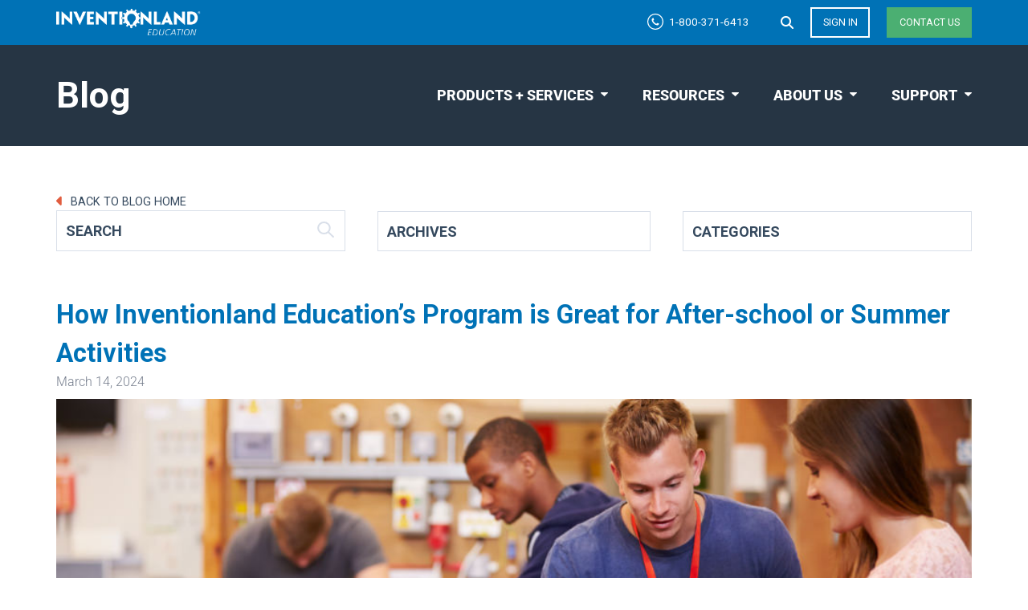

--- FILE ---
content_type: text/html; charset=UTF-8
request_url: https://inventionlandeducation.com/how-inventionland-educations-program-is-great-for-after-school-or-summer-activities
body_size: 18396
content:
<!DOCTYPE html>
<html lang="en">
<head>
<meta http-equiv="Content-type" content="text/html;charset=UTF-8" />
<meta name="viewport" content="width=device-width, initial-scale=1, maximum-scale=3">
<meta name='robots' content='index, follow, max-image-preview:large, max-snippet:-1, max-video-preview:-1' />
<!-- This site is optimized with the Yoast SEO plugin v26.7 - https://yoast.com/wordpress/plugins/seo/ -->
<title>Inventionland Program Great for After-school or Summer Activities</title>
<meta name="description" content="The versatility of Inventionland Education innovation course program makes it a great choice for after-school or summer activities." />
<link rel="canonical" href="https://inventionlandeducation.com/how-inventionland-educations-program-is-great-for-after-school-or-summer-activities" />
<meta property="og:locale" content="en_US" />
<meta property="og:type" content="article" />
<meta property="og:title" content="Inventionland Program Great for After-school or Summer Activities" />
<meta property="og:description" content="The versatility of Inventionland Education innovation course program makes it a great choice for after-school or summer activities." />
<meta property="og:url" content="https://inventionlandeducation.com/how-inventionland-educations-program-is-great-for-after-school-or-summer-activities" />
<meta property="og:site_name" content="Inventionland Education" />
<meta property="article:published_time" content="2024-03-14T15:50:41+00:00" />
<meta property="article:modified_time" content="2024-09-10T14:53:01+00:00" />
<meta property="og:image" content="https://inventionlandeducation.com/wp/wp-content/uploads/2019/02/projectlearning-graphic.jpg" />
<meta property="og:image:width" content="977" />
<meta property="og:image:height" content="579" />
<meta property="og:image:type" content="image/jpeg" />
<meta name="author" content="John Peretz" />
<meta name="twitter:card" content="summary_large_image" />
<meta name="twitter:label1" content="Written by" />
<meta name="twitter:data1" content="John Peretz" />
<meta name="twitter:label2" content="Est. reading time" />
<meta name="twitter:data2" content="4 minutes" />
<script type="application/ld+json" class="yoast-schema-graph">{"@context":"https://schema.org","@graph":[{"@type":"Article","@id":"https://inventionlandeducation.com/how-inventionland-educations-program-is-great-for-after-school-or-summer-activities#article","isPartOf":{"@id":"https://inventionlandeducation.com/how-inventionland-educations-program-is-great-for-after-school-or-summer-activities"},"author":{"name":"John Peretz","@id":"https://inventionlandeducation.com/#/schema/person/0970bbe32e2629f775781383dfe7b8b5"},"headline":"How Inventionland Education&#8217;s Program is Great for After-school or Summer Activities","datePublished":"2024-03-14T15:50:41+00:00","dateModified":"2024-09-10T14:53:01+00:00","mainEntityOfPage":{"@id":"https://inventionlandeducation.com/how-inventionland-educations-program-is-great-for-after-school-or-summer-activities"},"wordCount":423,"publisher":{"@id":"https://inventionlandeducation.com/#organization"},"image":{"@id":"https://inventionlandeducation.com/how-inventionland-educations-program-is-great-for-after-school-or-summer-activities#primaryimage"},"thumbnailUrl":"https://inventionlandeducation.com/wp/wp-content/uploads/2019/02/projectlearning-graphic.jpg","keywords":["after-school","entrepreneurial","hands-on","innovate","summer programs"],"articleSection":["News"],"inLanguage":"en-US"},{"@type":"WebPage","@id":"https://inventionlandeducation.com/how-inventionland-educations-program-is-great-for-after-school-or-summer-activities","url":"https://inventionlandeducation.com/how-inventionland-educations-program-is-great-for-after-school-or-summer-activities","name":"Inventionland Program Great for After-school or Summer Activities","isPartOf":{"@id":"https://inventionlandeducation.com/#website"},"primaryImageOfPage":{"@id":"https://inventionlandeducation.com/how-inventionland-educations-program-is-great-for-after-school-or-summer-activities#primaryimage"},"image":{"@id":"https://inventionlandeducation.com/how-inventionland-educations-program-is-great-for-after-school-or-summer-activities#primaryimage"},"thumbnailUrl":"https://inventionlandeducation.com/wp/wp-content/uploads/2019/02/projectlearning-graphic.jpg","datePublished":"2024-03-14T15:50:41+00:00","dateModified":"2024-09-10T14:53:01+00:00","description":"The versatility of Inventionland Education innovation course program makes it a great choice for after-school or summer activities.","breadcrumb":{"@id":"https://inventionlandeducation.com/how-inventionland-educations-program-is-great-for-after-school-or-summer-activities#breadcrumb"},"inLanguage":"en-US","potentialAction":[{"@type":"ReadAction","target":["https://inventionlandeducation.com/how-inventionland-educations-program-is-great-for-after-school-or-summer-activities"]}]},{"@type":"ImageObject","inLanguage":"en-US","@id":"https://inventionlandeducation.com/how-inventionland-educations-program-is-great-for-after-school-or-summer-activities#primaryimage","url":"https://inventionlandeducation.com/wp/wp-content/uploads/2019/02/projectlearning-graphic.jpg","contentUrl":"https://inventionlandeducation.com/wp/wp-content/uploads/2019/02/projectlearning-graphic.jpg","width":977,"height":579},{"@type":"BreadcrumbList","@id":"https://inventionlandeducation.com/how-inventionland-educations-program-is-great-for-after-school-or-summer-activities#breadcrumb","itemListElement":[{"@type":"ListItem","position":1,"name":"Home","item":"https://inventionlandeducation.com/"},{"@type":"ListItem","position":2,"name":"Blog","item":"https://inventionlandeducation.com/blog"},{"@type":"ListItem","position":3,"name":"How Inventionland Education&#8217;s Program is Great for After-school or Summer Activities"}]},{"@type":"WebSite","@id":"https://inventionlandeducation.com/#website","url":"https://inventionlandeducation.com/","name":"Inventionland Education","description":"Project-based learning that builds “self-a-STEAM”","publisher":{"@id":"https://inventionlandeducation.com/#organization"},"potentialAction":[{"@type":"SearchAction","target":{"@type":"EntryPoint","urlTemplate":"https://inventionlandeducation.com/?s={search_term_string}"},"query-input":{"@type":"PropertyValueSpecification","valueRequired":true,"valueName":"search_term_string"}}],"inLanguage":"en-US"},{"@type":"Organization","@id":"https://inventionlandeducation.com/#organization","name":"Inventionland Education","url":"https://inventionlandeducation.com/","logo":{"@type":"ImageObject","inLanguage":"en-US","@id":"https://inventionlandeducation.com/#/schema/logo/image/","url":"https://inventionlandeducation.com/wp/wp-content/uploads/2021/12/INV-Education-Profile.png","contentUrl":"https://inventionlandeducation.com/wp/wp-content/uploads/2021/12/INV-Education-Profile.png","width":247,"height":212,"caption":"Inventionland Education"},"image":{"@id":"https://inventionlandeducation.com/#/schema/logo/image/"}},{"@type":"Person","@id":"https://inventionlandeducation.com/#/schema/person/0970bbe32e2629f775781383dfe7b8b5","name":"John Peretz","image":{"@type":"ImageObject","inLanguage":"en-US","@id":"https://inventionlandeducation.com/#/schema/person/image/","url":"https://secure.gravatar.com/avatar/b3f1f938c42a46f14434c7f88b2024d1b4463caa3d7b47a0647a2b0869283ce4?s=96&d=mm&r=g","contentUrl":"https://secure.gravatar.com/avatar/b3f1f938c42a46f14434c7f88b2024d1b4463caa3d7b47a0647a2b0869283ce4?s=96&d=mm&r=g","caption":"John Peretz"},"url":"https://inventionlandeducation.com/author/jperetz"}]}</script>
<!-- / Yoast SEO plugin. -->
<link rel='dns-prefetch' href='//js.hs-scripts.com' />
<link rel='dns-prefetch' href='//cdn.jsdelivr.net' />
<link rel='dns-prefetch' href='//player.vimeo.com' />
<link rel='dns-prefetch' href='//www.googletagmanager.com' />
<link rel='dns-prefetch' href='//use.fontawesome.com' />
<link rel="alternate" title="oEmbed (JSON)" type="application/json+oembed" href="https://inventionlandeducation.com/wp-json/oembed/1.0/embed?url=https%3A%2F%2Finventionlandeducation.com%2Fhow-inventionland-educations-program-is-great-for-after-school-or-summer-activities" />
<link rel="alternate" title="oEmbed (XML)" type="text/xml+oembed" href="https://inventionlandeducation.com/wp-json/oembed/1.0/embed?url=https%3A%2F%2Finventionlandeducation.com%2Fhow-inventionland-educations-program-is-great-for-after-school-or-summer-activities&#038;format=xml" />
<style id='wp-img-auto-sizes-contain-inline-css' type='text/css'>
img:is([sizes=auto i],[sizes^="auto," i]){contain-intrinsic-size:3000px 1500px}
/*# sourceURL=wp-img-auto-sizes-contain-inline-css */
</style>
<style id='wp-emoji-styles-inline-css' type='text/css'>
img.wp-smiley, img.emoji {
display: inline !important;
border: none !important;
box-shadow: none !important;
height: 1em !important;
width: 1em !important;
margin: 0 0.07em !important;
vertical-align: -0.1em !important;
background: none !important;
padding: 0 !important;
}
/*# sourceURL=wp-emoji-styles-inline-css */
</style>
<link rel='stylesheet' id='wp-block-library-css' href='//inventionlandeducation.com/wp/wp-content/cache/wpfc-minified/ldzozn9l/6lps2.css' type='text/css' media='all' />
<style id='classic-theme-styles-inline-css' type='text/css'>
/*! This file is auto-generated */
.wp-block-button__link{color:#fff;background-color:#32373c;border-radius:9999px;box-shadow:none;text-decoration:none;padding:calc(.667em + 2px) calc(1.333em + 2px);font-size:1.125em}.wp-block-file__button{background:#32373c;color:#fff;text-decoration:none}
/*# sourceURL=/wp-includes/css/classic-themes.min.css */
</style>
<style id='global-styles-inline-css' type='text/css'>
:root{--wp--preset--aspect-ratio--square: 1;--wp--preset--aspect-ratio--4-3: 4/3;--wp--preset--aspect-ratio--3-4: 3/4;--wp--preset--aspect-ratio--3-2: 3/2;--wp--preset--aspect-ratio--2-3: 2/3;--wp--preset--aspect-ratio--16-9: 16/9;--wp--preset--aspect-ratio--9-16: 9/16;--wp--preset--color--black: #000000;--wp--preset--color--cyan-bluish-gray: #abb8c3;--wp--preset--color--white: #ffffff;--wp--preset--color--pale-pink: #f78da7;--wp--preset--color--vivid-red: #cf2e2e;--wp--preset--color--luminous-vivid-orange: #ff6900;--wp--preset--color--luminous-vivid-amber: #fcb900;--wp--preset--color--light-green-cyan: #7bdcb5;--wp--preset--color--vivid-green-cyan: #00d084;--wp--preset--color--pale-cyan-blue: #8ed1fc;--wp--preset--color--vivid-cyan-blue: #0693e3;--wp--preset--color--vivid-purple: #9b51e0;--wp--preset--gradient--vivid-cyan-blue-to-vivid-purple: linear-gradient(135deg,rgb(6,147,227) 0%,rgb(155,81,224) 100%);--wp--preset--gradient--light-green-cyan-to-vivid-green-cyan: linear-gradient(135deg,rgb(122,220,180) 0%,rgb(0,208,130) 100%);--wp--preset--gradient--luminous-vivid-amber-to-luminous-vivid-orange: linear-gradient(135deg,rgb(252,185,0) 0%,rgb(255,105,0) 100%);--wp--preset--gradient--luminous-vivid-orange-to-vivid-red: linear-gradient(135deg,rgb(255,105,0) 0%,rgb(207,46,46) 100%);--wp--preset--gradient--very-light-gray-to-cyan-bluish-gray: linear-gradient(135deg,rgb(238,238,238) 0%,rgb(169,184,195) 100%);--wp--preset--gradient--cool-to-warm-spectrum: linear-gradient(135deg,rgb(74,234,220) 0%,rgb(151,120,209) 20%,rgb(207,42,186) 40%,rgb(238,44,130) 60%,rgb(251,105,98) 80%,rgb(254,248,76) 100%);--wp--preset--gradient--blush-light-purple: linear-gradient(135deg,rgb(255,206,236) 0%,rgb(152,150,240) 100%);--wp--preset--gradient--blush-bordeaux: linear-gradient(135deg,rgb(254,205,165) 0%,rgb(254,45,45) 50%,rgb(107,0,62) 100%);--wp--preset--gradient--luminous-dusk: linear-gradient(135deg,rgb(255,203,112) 0%,rgb(199,81,192) 50%,rgb(65,88,208) 100%);--wp--preset--gradient--pale-ocean: linear-gradient(135deg,rgb(255,245,203) 0%,rgb(182,227,212) 50%,rgb(51,167,181) 100%);--wp--preset--gradient--electric-grass: linear-gradient(135deg,rgb(202,248,128) 0%,rgb(113,206,126) 100%);--wp--preset--gradient--midnight: linear-gradient(135deg,rgb(2,3,129) 0%,rgb(40,116,252) 100%);--wp--preset--font-size--small: 13px;--wp--preset--font-size--medium: 20px;--wp--preset--font-size--large: 36px;--wp--preset--font-size--x-large: 42px;--wp--preset--spacing--20: 0.44rem;--wp--preset--spacing--30: 0.67rem;--wp--preset--spacing--40: 1rem;--wp--preset--spacing--50: 1.5rem;--wp--preset--spacing--60: 2.25rem;--wp--preset--spacing--70: 3.38rem;--wp--preset--spacing--80: 5.06rem;--wp--preset--shadow--natural: 6px 6px 9px rgba(0, 0, 0, 0.2);--wp--preset--shadow--deep: 12px 12px 50px rgba(0, 0, 0, 0.4);--wp--preset--shadow--sharp: 6px 6px 0px rgba(0, 0, 0, 0.2);--wp--preset--shadow--outlined: 6px 6px 0px -3px rgb(255, 255, 255), 6px 6px rgb(0, 0, 0);--wp--preset--shadow--crisp: 6px 6px 0px rgb(0, 0, 0);}:where(.is-layout-flex){gap: 0.5em;}:where(.is-layout-grid){gap: 0.5em;}body .is-layout-flex{display: flex;}.is-layout-flex{flex-wrap: wrap;align-items: center;}.is-layout-flex > :is(*, div){margin: 0;}body .is-layout-grid{display: grid;}.is-layout-grid > :is(*, div){margin: 0;}:where(.wp-block-columns.is-layout-flex){gap: 2em;}:where(.wp-block-columns.is-layout-grid){gap: 2em;}:where(.wp-block-post-template.is-layout-flex){gap: 1.25em;}:where(.wp-block-post-template.is-layout-grid){gap: 1.25em;}.has-black-color{color: var(--wp--preset--color--black) !important;}.has-cyan-bluish-gray-color{color: var(--wp--preset--color--cyan-bluish-gray) !important;}.has-white-color{color: var(--wp--preset--color--white) !important;}.has-pale-pink-color{color: var(--wp--preset--color--pale-pink) !important;}.has-vivid-red-color{color: var(--wp--preset--color--vivid-red) !important;}.has-luminous-vivid-orange-color{color: var(--wp--preset--color--luminous-vivid-orange) !important;}.has-luminous-vivid-amber-color{color: var(--wp--preset--color--luminous-vivid-amber) !important;}.has-light-green-cyan-color{color: var(--wp--preset--color--light-green-cyan) !important;}.has-vivid-green-cyan-color{color: var(--wp--preset--color--vivid-green-cyan) !important;}.has-pale-cyan-blue-color{color: var(--wp--preset--color--pale-cyan-blue) !important;}.has-vivid-cyan-blue-color{color: var(--wp--preset--color--vivid-cyan-blue) !important;}.has-vivid-purple-color{color: var(--wp--preset--color--vivid-purple) !important;}.has-black-background-color{background-color: var(--wp--preset--color--black) !important;}.has-cyan-bluish-gray-background-color{background-color: var(--wp--preset--color--cyan-bluish-gray) !important;}.has-white-background-color{background-color: var(--wp--preset--color--white) !important;}.has-pale-pink-background-color{background-color: var(--wp--preset--color--pale-pink) !important;}.has-vivid-red-background-color{background-color: var(--wp--preset--color--vivid-red) !important;}.has-luminous-vivid-orange-background-color{background-color: var(--wp--preset--color--luminous-vivid-orange) !important;}.has-luminous-vivid-amber-background-color{background-color: var(--wp--preset--color--luminous-vivid-amber) !important;}.has-light-green-cyan-background-color{background-color: var(--wp--preset--color--light-green-cyan) !important;}.has-vivid-green-cyan-background-color{background-color: var(--wp--preset--color--vivid-green-cyan) !important;}.has-pale-cyan-blue-background-color{background-color: var(--wp--preset--color--pale-cyan-blue) !important;}.has-vivid-cyan-blue-background-color{background-color: var(--wp--preset--color--vivid-cyan-blue) !important;}.has-vivid-purple-background-color{background-color: var(--wp--preset--color--vivid-purple) !important;}.has-black-border-color{border-color: var(--wp--preset--color--black) !important;}.has-cyan-bluish-gray-border-color{border-color: var(--wp--preset--color--cyan-bluish-gray) !important;}.has-white-border-color{border-color: var(--wp--preset--color--white) !important;}.has-pale-pink-border-color{border-color: var(--wp--preset--color--pale-pink) !important;}.has-vivid-red-border-color{border-color: var(--wp--preset--color--vivid-red) !important;}.has-luminous-vivid-orange-border-color{border-color: var(--wp--preset--color--luminous-vivid-orange) !important;}.has-luminous-vivid-amber-border-color{border-color: var(--wp--preset--color--luminous-vivid-amber) !important;}.has-light-green-cyan-border-color{border-color: var(--wp--preset--color--light-green-cyan) !important;}.has-vivid-green-cyan-border-color{border-color: var(--wp--preset--color--vivid-green-cyan) !important;}.has-pale-cyan-blue-border-color{border-color: var(--wp--preset--color--pale-cyan-blue) !important;}.has-vivid-cyan-blue-border-color{border-color: var(--wp--preset--color--vivid-cyan-blue) !important;}.has-vivid-purple-border-color{border-color: var(--wp--preset--color--vivid-purple) !important;}.has-vivid-cyan-blue-to-vivid-purple-gradient-background{background: var(--wp--preset--gradient--vivid-cyan-blue-to-vivid-purple) !important;}.has-light-green-cyan-to-vivid-green-cyan-gradient-background{background: var(--wp--preset--gradient--light-green-cyan-to-vivid-green-cyan) !important;}.has-luminous-vivid-amber-to-luminous-vivid-orange-gradient-background{background: var(--wp--preset--gradient--luminous-vivid-amber-to-luminous-vivid-orange) !important;}.has-luminous-vivid-orange-to-vivid-red-gradient-background{background: var(--wp--preset--gradient--luminous-vivid-orange-to-vivid-red) !important;}.has-very-light-gray-to-cyan-bluish-gray-gradient-background{background: var(--wp--preset--gradient--very-light-gray-to-cyan-bluish-gray) !important;}.has-cool-to-warm-spectrum-gradient-background{background: var(--wp--preset--gradient--cool-to-warm-spectrum) !important;}.has-blush-light-purple-gradient-background{background: var(--wp--preset--gradient--blush-light-purple) !important;}.has-blush-bordeaux-gradient-background{background: var(--wp--preset--gradient--blush-bordeaux) !important;}.has-luminous-dusk-gradient-background{background: var(--wp--preset--gradient--luminous-dusk) !important;}.has-pale-ocean-gradient-background{background: var(--wp--preset--gradient--pale-ocean) !important;}.has-electric-grass-gradient-background{background: var(--wp--preset--gradient--electric-grass) !important;}.has-midnight-gradient-background{background: var(--wp--preset--gradient--midnight) !important;}.has-small-font-size{font-size: var(--wp--preset--font-size--small) !important;}.has-medium-font-size{font-size: var(--wp--preset--font-size--medium) !important;}.has-large-font-size{font-size: var(--wp--preset--font-size--large) !important;}.has-x-large-font-size{font-size: var(--wp--preset--font-size--x-large) !important;}
:where(.wp-block-post-template.is-layout-flex){gap: 1.25em;}:where(.wp-block-post-template.is-layout-grid){gap: 1.25em;}
:where(.wp-block-term-template.is-layout-flex){gap: 1.25em;}:where(.wp-block-term-template.is-layout-grid){gap: 1.25em;}
:where(.wp-block-columns.is-layout-flex){gap: 2em;}:where(.wp-block-columns.is-layout-grid){gap: 2em;}
:root :where(.wp-block-pullquote){font-size: 1.5em;line-height: 1.6;}
/*# sourceURL=global-styles-inline-css */
</style>
<link rel='stylesheet' id='wpsr_main_css-css' href='//inventionlandeducation.com/wp/wp-content/cache/wpfc-minified/31hzfahy/6lps0.css' type='text/css' media='all' />
<link rel='stylesheet' id='wpsr_fa_icons-css' href='https://use.fontawesome.com/releases/v6.7.2/css/all.css?ver=7.9' type='text/css' media='all' />
<link rel='stylesheet' id='trp-language-switcher-style-css' href='//inventionlandeducation.com/wp/wp-content/cache/wpfc-minified/h2ywou1/6lps0.css' type='text/css' media='all' />
<link rel='stylesheet' id='ilandinst-style-css' href='//inventionlandeducation.com/wp/wp-content/cache/wpfc-minified/fqd9vj23/6lps0.css' type='text/css' media='all' />
<link rel='stylesheet' id='ilandinst-style-dflip-css' href='//inventionlandeducation.com/wp/wp-content/cache/wpfc-minified/lmt3kgf7/6lps0.css' type='text/css' media='all' />
<link rel='stylesheet' id='ilandinst-style-themify-css' href='//inventionlandeducation.com/wp/wp-content/cache/wpfc-minified/ln8ae4mu/6lps0.css' type='text/css' media='all' />
<link rel='stylesheet' id='elementor-frontend-css' href='//inventionlandeducation.com/wp/wp-content/cache/wpfc-minified/kdh14mow/6lps0.css' type='text/css' media='all' />
<link rel='stylesheet' id='widget-heading-css' href='//inventionlandeducation.com/wp/wp-content/cache/wpfc-minified/8a6w9s50/6lps0.css' type='text/css' media='all' />
<link rel='stylesheet' id='widget-form-css' href='//inventionlandeducation.com/wp/wp-content/cache/wpfc-minified/f4ptsb80/6lps0.css' type='text/css' media='all' />
<link rel='stylesheet' id='e-popup-css' href='//inventionlandeducation.com/wp/wp-content/cache/wpfc-minified/d2fgjbzc/6lps0.css' type='text/css' media='all' />
<link rel='stylesheet' id='elementor-icons-css' href='//inventionlandeducation.com/wp/wp-content/cache/wpfc-minified/fgfgnqoo/6lps0.css' type='text/css' media='all' />
<link rel='stylesheet' id='elementor-post-3763-css' href='https://inventionlandeducation.com/wp/wp-content/uploads/elementor/css/post-3763.css?ver=1768397726' type='text/css' media='all' />
<link rel='stylesheet' id='font-awesome-5-all-css' href='//inventionlandeducation.com/wp/wp-content/cache/wpfc-minified/9k53ec0w/6lps0.css' type='text/css' media='all' />
<link rel='stylesheet' id='font-awesome-4-shim-css' href='//inventionlandeducation.com/wp/wp-content/cache/wpfc-minified/dun7dbi2/6lps0.css' type='text/css' media='all' />
<link rel='stylesheet' id='elementor-post-15740-css' href='https://inventionlandeducation.com/wp/wp-content/uploads/elementor/css/post-15740.css?ver=1768397726' type='text/css' media='all' />
<link rel='stylesheet' id='elementor-post-14677-css' href='https://inventionlandeducation.com/wp/wp-content/uploads/elementor/css/post-14677.css?ver=1768397726' type='text/css' media='all' />
<link rel='stylesheet' id='elementor-post-4651-css' href='https://inventionlandeducation.com/wp/wp-content/uploads/elementor/css/post-4651.css?ver=1768397726' type='text/css' media='all' />
<link rel='stylesheet' id='elementor-gf-local-roboto-css' href='//inventionlandeducation.com/wp/wp-content/cache/wpfc-minified/7w2qr3ue/6lps0.css' type='text/css' media='all' />
<link rel='stylesheet' id='elementor-gf-local-montserrat-css' href='//inventionlandeducation.com/wp/wp-content/cache/wpfc-minified/7mvtx409/6lps0.css' type='text/css' media='all' />
<script src='//inventionlandeducation.com/wp/wp-content/cache/wpfc-minified/1et4azr9/6lps0.js' type="text/javascript"></script>
<!-- <script type="text/javascript" src="https://inventionlandeducation.com/wp/wp-content/plugins/elementor/assets/lib/font-awesome/js/v4-shims.min.js?ver=3.33.6" id="font-awesome-4-shim-js"></script> -->
<!-- Google tag (gtag.js) snippet added by Site Kit -->
<!-- Google Analytics snippet added by Site Kit -->
<script type="text/javascript" src="https://www.googletagmanager.com/gtag/js?id=GT-M3KMX6L" id="google_gtagjs-js" async></script>
<script type="text/javascript" id="google_gtagjs-js-after">
/* <![CDATA[ */
window.dataLayer = window.dataLayer || [];function gtag(){dataLayer.push(arguments);}
gtag("set","linker",{"domains":["inventionlandeducation.com"]});
gtag("js", new Date());
gtag("set", "developer_id.dZTNiMT", true);
gtag("config", "GT-M3KMX6L", {"googlesitekit_post_type":"post"});
//# sourceURL=google_gtagjs-js-after
/* ]]> */
</script>
<link rel="https://api.w.org/" href="https://inventionlandeducation.com/wp-json/" /><link rel="alternate" title="JSON" type="application/json" href="https://inventionlandeducation.com/wp-json/wp/v2/posts/24105" /><link rel="EditURI" type="application/rsd+xml" title="RSD" href="https://inventionlandeducation.com/wp/xmlrpc.php?rsd" />
<meta name="generator" content="WordPress 6.9" />
<link rel='shortlink' href='https://inventionlandeducation.com/?p=24105' />
<meta name="generator" content="Site Kit by Google 1.170.0" />			<!-- DO NOT COPY THIS SNIPPET! Start of Page Analytics Tracking for HubSpot WordPress plugin v11.3.33-->
<script class="hsq-set-content-id" data-content-id="blog-post">
var _hsq = _hsq || [];
_hsq.push(["setContentType", "blog-post"]);
</script>
<!-- DO NOT COPY THIS SNIPPET! End of Page Analytics Tracking for HubSpot WordPress plugin -->
<script type="text/javascript">
(function(c,l,a,r,i,t,y){
c[a]=c[a]||function(){(c[a].q=c[a].q||[]).push(arguments)};t=l.createElement(r);t.async=1;
t.src="https://www.clarity.ms/tag/"+i+"?ref=wordpress";y=l.getElementsByTagName(r)[0];y.parentNode.insertBefore(t,y);
})(window, document, "clarity", "script", "ugc52hmy4j");
</script>
<link rel="alternate" hreflang="en-US" href="https://inventionlandeducation.com/how-inventionland-educations-program-is-great-for-after-school-or-summer-activities"/>
<link rel="alternate" hreflang="en" href="https://inventionlandeducation.com/how-inventionland-educations-program-is-great-for-after-school-or-summer-activities"/>
<meta name="generator" content="Elementor 3.33.6; features: additional_custom_breakpoints; settings: css_print_method-external, google_font-enabled, font_display-auto">
<style>
.e-con.e-parent:nth-of-type(n+4):not(.e-lazyloaded):not(.e-no-lazyload),
.e-con.e-parent:nth-of-type(n+4):not(.e-lazyloaded):not(.e-no-lazyload) * {
background-image: none !important;
}
@media screen and (max-height: 1024px) {
.e-con.e-parent:nth-of-type(n+3):not(.e-lazyloaded):not(.e-no-lazyload),
.e-con.e-parent:nth-of-type(n+3):not(.e-lazyloaded):not(.e-no-lazyload) * {
background-image: none !important;
}
}
@media screen and (max-height: 640px) {
.e-con.e-parent:nth-of-type(n+2):not(.e-lazyloaded):not(.e-no-lazyload),
.e-con.e-parent:nth-of-type(n+2):not(.e-lazyloaded):not(.e-no-lazyload) * {
background-image: none !important;
}
}
</style>
<!-- Google Tag Manager snippet added by Site Kit -->
<script type="text/javascript">
/* <![CDATA[ */
( function( w, d, s, l, i ) {
w[l] = w[l] || [];
w[l].push( {'gtm.start': new Date().getTime(), event: 'gtm.js'} );
var f = d.getElementsByTagName( s )[0],
j = d.createElement( s ), dl = l != 'dataLayer' ? '&l=' + l : '';
j.async = true;
j.src = 'https://www.googletagmanager.com/gtm.js?id=' + i + dl;
f.parentNode.insertBefore( j, f );
} )( window, document, 'script', 'dataLayer', 'GTM-TWRVV2HC' );
/* ]]> */
</script>
<!-- End Google Tag Manager snippet added by Site Kit -->
<link rel="icon" href="https://inventionlandeducation.com/wp/wp-content/uploads/2019/02/cropped-iland_icon-32x32.png" sizes="32x32" />
<link rel="icon" href="https://inventionlandeducation.com/wp/wp-content/uploads/2019/02/cropped-iland_icon-192x192.png" sizes="192x192" />
<link rel="apple-touch-icon" href="https://inventionlandeducation.com/wp/wp-content/uploads/2019/02/cropped-iland_icon-180x180.png" />
<meta name="msapplication-TileImage" content="https://inventionlandeducation.com/wp/wp-content/uploads/2019/02/cropped-iland_icon-270x270.png" />
<style type="text/css" id="wp-custom-css">
@media screen and (min-width: 899x)
{ 
h1.page-title {
font-size: 18pt!important;
}
}		</style>
<link rel="preconnect" href="https://fonts.googleapis.com">
<link rel="preconnect" href="https://fonts.gstatic.com" crossorigin>
<link href="https://fonts.googleapis.com/css2?family=Roboto:ital,wght@0,400;0,500;0,700;1,400;1,500;1,700&display=swap" rel="stylesheet">
</head>
<body class="wp-singular post-template-default single single-post postid-24105 single-format-standard wp-theme-ilandinst translatepress-en_US elementor-default elementor-kit-3763">
<header id="header" class="header" role="banner">
<div class="content-container">
<a class="logo" href="https://inventionlandeducation.com" title="Inventionland Education Home"><span class="sr">Inventionland Education</span></a>
<span class="tagline"></span>
<div class="nav">
<a class="mobile-menu ir">Menu</a>
<ul class="nav-utility-menu">
<li id="nav-utility-menu-phone"><a href="tel:+18003716413" class="nav-utility-menu-phone" title="Call us at 1-800-371-6413"><span>1-800-371-6413</span></a></li>
<li class="nav-item menu-search toggle-search"><a href="#"><i class="fas fa-search"></i><span class="screen-reader-text">Search</span></a>
<div class="header-search" role="search">
<form method="get" class="form searchform" action="https://inventionlandeducation.com/">
<label for="s" class="screen-reader-text">Search</label>
<input type="search" name="s" placeholder="">
<button type="submit" class="button-search"><span class="screen-reader-text">Search</span></button>
</form>
</div>
</li>
<li><a href="https://edu.inventionlandeducation.com/?ref=home" class="button-light" title="Sign into Inventionland Education">Sign in</a></li>
<li><a href="/contactus" class="button-secondary" title="Contact us today">Contact us</a></li>
</ul>
<ul id="nav-header-menu" class="nav-header-menu"><li id="menu-item-6479" class="menu-item menu-item-type-custom menu-item-object-custom menu-item-has-children menu-item-6479"><a href="#">Products + Services</a>
<ul class="sub-menu">
<li id="menu-item-6482" class="menu-item menu-item-type-post_type menu-item-object-page menu-item-6482"><a href="https://inventionlandeducation.com/innovation-labs">Innovation Labs<sup>®</sup></a></li>
<li id="menu-item-6481" class="menu-item menu-item-type-post_type menu-item-object-page menu-item-6481"><a href="https://inventionlandeducation.com/professional-development">Professional Learning</a></li>
<li id="menu-item-6480" class="menu-item menu-item-type-post_type menu-item-object-page menu-item-6480"><a href="https://inventionlandeducation.com/courseware-k-12" title="Curriculum + Courseware">K-12 Innovation Curriculum</a></li>
<li id="menu-item-8503" class="menu-item menu-item-type-post_type menu-item-object-page menu-item-8503"><a href="https://inventionlandeducation.com/contests">Invention Contests</a></li>
<li id="menu-item-6483" class="menu-item menu-item-type-post_type menu-item-object-page menu-item-6483"><a href="https://inventionlandeducation.com/teacher-resources">Teacher Resources</a></li>
<li id="menu-item-6941" class="menu-item menu-item-type-post_type menu-item-object-page menu-item-6941"><a href="https://inventionlandeducation.com/tour">Tour + Field Trips</a></li>
</ul>
</li>
<li id="menu-item-6491" class="menu-item menu-item-type-custom menu-item-object-custom menu-item-has-children menu-item-6491"><a href="#">Resources</a>
<ul class="sub-menu">
<li id="menu-item-17250" class="menu-item menu-item-type-post_type menu-item-object-page menu-item-17250"><a href="https://inventionlandeducation.com/videos">Videos</a></li>
<li id="menu-item-7869" class="menu-item menu-item-type-post_type menu-item-object-page menu-item-7869"><a href="https://inventionlandeducation.com/resources">Case Studies</a></li>
<li id="menu-item-14713" class="elementor-popup-catalog menu-item menu-item-type-custom menu-item-object-custom menu-item-14713"><a target="_blank" href="/files/IE_catalog_2023.pdf">Catalog</a></li>
<li id="menu-item-6494" class="menu-item menu-item-type-post_type menu-item-object-page current_page_parent menu-item-6494"><a href="https://inventionlandeducation.com/blog">Blog</a></li>
<li id="menu-item-16599" class="menu-item menu-item-type-post_type menu-item-object-page menu-item-16599"><a href="https://inventionlandeducation.com/starter-kit" title="Starter Kit">Innovation Lab<sup>®</sup> Kit</a></li>
<li id="menu-item-16873" class="menu-item menu-item-type-custom menu-item-object-custom menu-item-16873"><a target="_blank" href="https://store.inventionlandeducation.com/">Online Store</a></li>
<li id="menu-item-20462" class="menu-item menu-item-type-post_type menu-item-object-page menu-item-20462"><a href="https://inventionlandeducation.com/subscribe"><span class="fh">Subscribe to our </span>Newsletter</a></li>
<li id="menu-item-21182" class="flipbook menu-item menu-item-type-custom menu-item-object-custom menu-item-21182"><a href="https://inventionlandeducation.com/files/ie_before_after_2023.pdf">Before and After Flipbook</a></li>
</ul>
</li>
<li id="menu-item-6473" class="menu-item menu-item-type-custom menu-item-object-custom menu-item-has-children menu-item-6473"><a href="#">About Us</a>
<ul class="sub-menu">
<li id="menu-item-7556" class="menu-item menu-item-type-post_type menu-item-object-page menu-item-7556"><a href="https://inventionlandeducation.com/about">Our Story</a></li>
<li id="menu-item-22516" class="menu-item menu-item-type-post_type menu-item-object-page menu-item-22516"><a href="https://inventionlandeducation.com/in-the-news">In The News</a></li>
</ul>
</li>
<li id="menu-item-7994" class="menu-item menu-item-type-custom menu-item-object-custom menu-item-has-children menu-item-7994"><a href="#">Support</a>
<ul class="sub-menu">
<li id="menu-item-7901" class="menu-item menu-item-type-post_type menu-item-object-page menu-item-7901"><a href="https://inventionlandeducation.com/support">Customer Support</a></li>
<li id="menu-item-11623" class="menu-item menu-item-type-post_type menu-item-object-page menu-item-11623"><a href="https://inventionlandeducation.com/warranty">Warranty</a></li>
<li id="menu-item-16825" class="menu-item menu-item-type-post_type menu-item-object-page menu-item-16825"><a href="https://inventionlandeducation.com/return-policy">Return Policy</a></li>
<li id="menu-item-7995" class="menu-item menu-item-type-post_type menu-item-object-page menu-item-7995"><a href="https://inventionlandeducation.com/faq">FAQ</a></li>
</ul>
</li>
</ul>    </div>
</div>
</header>
<main class="main" role="main" id="main">
<div class="masthead-default">
<div class="content-container">
<div class="masthead-col-1">
<h1 class="page-title">Blog      </h1>
</div>
<div class="masthead-col-2">
&nbsp;
</div>
</div>
</div>
<div class="section-blog-navigation">
<div class="content-container">
<a href="https://inventionlandeducation.com/blog" class="nav-blog-home-link"><i class="fas caret-left"></i> Back to Blog Home</a>
<div class="wrapper">
<div class="nav-blog-item"><div class="nav-blog-title">Search</div><form method="post" class="form searchform" action="https://inventionlandeducation.com/">
<input type="search" name="s" placeholder="Search">
<button type="submit" class="search-submit"><span class="screen-reader-text">Search</span></button>
</form>
</div><div class="nav-blog-item"><div class="nav-blog-title">Archives</div>		<label class="screen-reader-text" for="archives-dropdown-2">Archives</label>
<select id="archives-dropdown-2" name="archive-dropdown">
<option value="">Select Month</option>
<option value='https://inventionlandeducation.com/2025/12'> December 2025 </option>
<option value='https://inventionlandeducation.com/2025/11'> November 2025 </option>
<option value='https://inventionlandeducation.com/2025/10'> October 2025 </option>
<option value='https://inventionlandeducation.com/2025/09'> September 2025 </option>
<option value='https://inventionlandeducation.com/2025/08'> August 2025 </option>
<option value='https://inventionlandeducation.com/2025/07'> July 2025 </option>
<option value='https://inventionlandeducation.com/2025/06'> June 2025 </option>
<option value='https://inventionlandeducation.com/2025/05'> May 2025 </option>
<option value='https://inventionlandeducation.com/2025/04'> April 2025 </option>
<option value='https://inventionlandeducation.com/2025/03'> March 2025 </option>
<option value='https://inventionlandeducation.com/2025/02'> February 2025 </option>
<option value='https://inventionlandeducation.com/2025/01'> January 2025 </option>
<option value='https://inventionlandeducation.com/2024/12'> December 2024 </option>
<option value='https://inventionlandeducation.com/2024/11'> November 2024 </option>
<option value='https://inventionlandeducation.com/2024/10'> October 2024 </option>
<option value='https://inventionlandeducation.com/2024/09'> September 2024 </option>
<option value='https://inventionlandeducation.com/2024/08'> August 2024 </option>
<option value='https://inventionlandeducation.com/2024/07'> July 2024 </option>
<option value='https://inventionlandeducation.com/2024/05'> May 2024 </option>
<option value='https://inventionlandeducation.com/2024/04'> April 2024 </option>
<option value='https://inventionlandeducation.com/2024/03'> March 2024 </option>
<option value='https://inventionlandeducation.com/2024/02'> February 2024 </option>
<option value='https://inventionlandeducation.com/2024/01'> January 2024 </option>
<option value='https://inventionlandeducation.com/2023/12'> December 2023 </option>
<option value='https://inventionlandeducation.com/2023/11'> November 2023 </option>
<option value='https://inventionlandeducation.com/2023/10'> October 2023 </option>
<option value='https://inventionlandeducation.com/2023/09'> September 2023 </option>
<option value='https://inventionlandeducation.com/2023/08'> August 2023 </option>
<option value='https://inventionlandeducation.com/2023/07'> July 2023 </option>
<option value='https://inventionlandeducation.com/2023/06'> June 2023 </option>
<option value='https://inventionlandeducation.com/2023/05'> May 2023 </option>
<option value='https://inventionlandeducation.com/2023/04'> April 2023 </option>
<option value='https://inventionlandeducation.com/2023/03'> March 2023 </option>
<option value='https://inventionlandeducation.com/2023/02'> February 2023 </option>
<option value='https://inventionlandeducation.com/2022/10'> October 2022 </option>
<option value='https://inventionlandeducation.com/2022/09'> September 2022 </option>
<option value='https://inventionlandeducation.com/2022/08'> August 2022 </option>
<option value='https://inventionlandeducation.com/2022/06'> June 2022 </option>
<option value='https://inventionlandeducation.com/2022/03'> March 2022 </option>
<option value='https://inventionlandeducation.com/2022/02'> February 2022 </option>
<option value='https://inventionlandeducation.com/2022/01'> January 2022 </option>
<option value='https://inventionlandeducation.com/2020/10'> October 2020 </option>
<option value='https://inventionlandeducation.com/2020/08'> August 2020 </option>
<option value='https://inventionlandeducation.com/2020/07'> July 2020 </option>
<option value='https://inventionlandeducation.com/2020/05'> May 2020 </option>
<option value='https://inventionlandeducation.com/2020/04'> April 2020 </option>
<option value='https://inventionlandeducation.com/2020/03'> March 2020 </option>
<option value='https://inventionlandeducation.com/2020/02'> February 2020 </option>
<option value='https://inventionlandeducation.com/2019/09'> September 2019 </option>
<option value='https://inventionlandeducation.com/2019/04'> April 2019 </option>
<option value='https://inventionlandeducation.com/2019/03'> March 2019 </option>
<option value='https://inventionlandeducation.com/2019/02'> February 2019 </option>
<option value='https://inventionlandeducation.com/2019/01'> January 2019 </option>
<option value='https://inventionlandeducation.com/2018/12'> December 2018 </option>
<option value='https://inventionlandeducation.com/2018/11'> November 2018 </option>
<option value='https://inventionlandeducation.com/2018/10'> October 2018 </option>
<option value='https://inventionlandeducation.com/2018/09'> September 2018 </option>
<option value='https://inventionlandeducation.com/2018/08'> August 2018 </option>
<option value='https://inventionlandeducation.com/2018/07'> July 2018 </option>
<option value='https://inventionlandeducation.com/2018/04'> April 2018 </option>
<option value='https://inventionlandeducation.com/2018/03'> March 2018 </option>
<option value='https://inventionlandeducation.com/2018/02'> February 2018 </option>
<option value='https://inventionlandeducation.com/2017/11'> November 2017 </option>
<option value='https://inventionlandeducation.com/2017/10'> October 2017 </option>
<option value='https://inventionlandeducation.com/2017/09'> September 2017 </option>
<option value='https://inventionlandeducation.com/2017/08'> August 2017 </option>
<option value='https://inventionlandeducation.com/2017/07'> July 2017 </option>
<option value='https://inventionlandeducation.com/2017/06'> June 2017 </option>
<option value='https://inventionlandeducation.com/2017/05'> May 2017 </option>
<option value='https://inventionlandeducation.com/2017/04'> April 2017 </option>
<option value='https://inventionlandeducation.com/2017/02'> February 2017 </option>
<option value='https://inventionlandeducation.com/2017/01'> January 2017 </option>
<option value='https://inventionlandeducation.com/2016/11'> November 2016 </option>
<option value='https://inventionlandeducation.com/2016/09'> September 2016 </option>
<option value='https://inventionlandeducation.com/2016/05'> May 2016 </option>
<option value='https://inventionlandeducation.com/2016/04'> April 2016 </option>
<option value='https://inventionlandeducation.com/2016/03'> March 2016 </option>
<option value='https://inventionlandeducation.com/2016/02'> February 2016 </option>
<option value='https://inventionlandeducation.com/2016/01'> January 2016 </option>
<option value='https://inventionlandeducation.com/2015/12'> December 2015 </option>
<option value='https://inventionlandeducation.com/2015/11'> November 2015 </option>
<option value='https://inventionlandeducation.com/2015/10'> October 2015 </option>
<option value='https://inventionlandeducation.com/2015/09'> September 2015 </option>
<option value='https://inventionlandeducation.com/2015/08'> August 2015 </option>
<option value='https://inventionlandeducation.com/2015/07'> July 2015 </option>
<option value='https://inventionlandeducation.com/2015/06'> June 2015 </option>
<option value='https://inventionlandeducation.com/2015/05'> May 2015 </option>
<option value='https://inventionlandeducation.com/2015/04'> April 2015 </option>
<option value='https://inventionlandeducation.com/2015/03'> March 2015 </option>
</select>
<script type="text/javascript">
/* <![CDATA[ */
( ( dropdownId ) => {
const dropdown = document.getElementById( dropdownId );
function onSelectChange() {
setTimeout( () => {
if ( 'escape' === dropdown.dataset.lastkey ) {
return;
}
if ( dropdown.value ) {
document.location.href = dropdown.value;
}
}, 250 );
}
function onKeyUp( event ) {
if ( 'Escape' === event.key ) {
dropdown.dataset.lastkey = 'escape';
} else {
delete dropdown.dataset.lastkey;
}
}
function onClick() {
delete dropdown.dataset.lastkey;
}
dropdown.addEventListener( 'keyup', onKeyUp );
dropdown.addEventListener( 'click', onClick );
dropdown.addEventListener( 'change', onSelectChange );
})( "archives-dropdown-2" );
//# sourceURL=WP_Widget_Archives%3A%3Awidget
/* ]]> */
</script>
</div><div class="nav-blog-item"><div class="nav-blog-title">Categories</div><form action="https://inventionlandeducation.com" method="get"><label class="screen-reader-text" for="cat">Categories</label><select  name='cat' id='cat' class='postform'>
<option value='-1'>Select Category</option>
<option class="level-0" value="23">Classroom Culture</option>
<option class="level-0" value="397">Curriculum</option>
<option class="level-0" value="54">Lesson Plans</option>
<option class="level-0" value="21">News</option>
<option class="level-0" value="192">STEAM Works</option>
<option class="level-0" value="22">Teacher Feature</option>
<option class="level-0" value="20">Teacher Talk</option>
</select>
</form><script type="text/javascript">
/* <![CDATA[ */
( ( dropdownId ) => {
const dropdown = document.getElementById( dropdownId );
function onSelectChange() {
setTimeout( () => {
if ( 'escape' === dropdown.dataset.lastkey ) {
return;
}
if ( dropdown.value && parseInt( dropdown.value ) > 0 && dropdown instanceof HTMLSelectElement ) {
dropdown.parentElement.submit();
}
}, 250 );
}
function onKeyUp( event ) {
if ( 'Escape' === event.key ) {
dropdown.dataset.lastkey = 'escape';
} else {
delete dropdown.dataset.lastkey;
}
}
function onClick() {
delete dropdown.dataset.lastkey;
}
dropdown.addEventListener( 'keyup', onKeyUp );
dropdown.addEventListener( 'click', onClick );
dropdown.addEventListener( 'change', onSelectChange );
})( "cat" );
//# sourceURL=WP_Widget_Categories%3A%3Awidget
/* ]]> */
</script>
</div>        </div>
</div>
</div>
<div class="section-blog">
<div class="content-container">
<article class="post" id="post-24105"  class="post-24105 post type-post status-publish format-standard has-post-thumbnail hentry category-news tag-after-school tag-entrepreneurial tag-hands-on tag-innovate tag-summer-programs">
<h2 class="post-title">How Inventionland Education&#8217;s Program is Great for After-school or Summer Activities</h2>
<div class="post-info">
<span class="post-date" title="Date">March 14, 2024</span>
</div>
<div class="post-featured-image" style="background-image:url( https://inventionlandeducation.com/wp/wp-content/uploads/2019/02/projectlearning-graphic.jpg )"><span class="ir">Image</span></div>    <div class="entry">
<p class="p1"><span class="s1">The versatility of Inventionland Education innovation course makes it an ideal choice for after-school and summer programs. Beyond the traditional classroom&#8217;s confines, students can explore their interests and unleash their creative potential in an innovative and entrepreneurial environment.</span></p>
<p><img fetchpriority="high" decoding="async" class="alignnone wp-image-19779 size-medium_large" src="https://inventionlandeducation.com/wp/wp-content/uploads/2022/01/hamssmall-55-768x512.jpg" alt="hands-on projects" width="768" height="512" srcset="https://inventionlandeducation.com/wp/wp-content/uploads/2022/01/hamssmall-55-768x512.jpg 768w, https://inventionlandeducation.com/wp/wp-content/uploads/2022/01/hamssmall-55-300x200.jpg 300w, https://inventionlandeducation.com/wp/wp-content/uploads/2022/01/hamssmall-55-1024x683.jpg 1024w, https://inventionlandeducation.com/wp/wp-content/uploads/2022/01/hamssmall-55.jpg 1200w" sizes="(max-width: 768px) 100vw, 768px" /></p>
<p class="p1"><span class="s1">Participants work in small groups of 2-4 members to develop their invention or innovation. Throughout the program, they ideate, do competitive research, prototype, develop packaging, and prepare the end-of-program marketing pitch for a group of three judges.</span></p>
<p><img decoding="async" class="alignnone wp-image-24107 size-medium_large" src="https://inventionlandeducation.com/wp/wp-content/uploads/2024/03/contestcandid19-768x512.jpg" alt="end-of-program marketing pitch " width="768" height="512" srcset="https://inventionlandeducation.com/wp/wp-content/uploads/2024/03/contestcandid19-768x512.jpg 768w, https://inventionlandeducation.com/wp/wp-content/uploads/2024/03/contestcandid19-300x200.jpg 300w, https://inventionlandeducation.com/wp/wp-content/uploads/2024/03/contestcandid19-1024x683.jpg 1024w, https://inventionlandeducation.com/wp/wp-content/uploads/2024/03/contestcandid19-1536x1024.jpg 1536w, https://inventionlandeducation.com/wp/wp-content/uploads/2024/03/contestcandid19-18x12.jpg 18w, https://inventionlandeducation.com/wp/wp-content/uploads/2024/03/contestcandid19.jpg 2048w" sizes="(max-width: 768px) 100vw, 768px" /></p>
<p class="p1"><span class="s1">It&#8217;s very hands-on, and participants own the program because it&#8217;s their idea. They may even decide to market their inventions in their own communities.</span></p>
<p><img decoding="async" class="alignright wp-image-19401" src="https://inventionlandeducation.com/wp/wp-content/uploads/2021/07/tour_pricing_activityb.png" alt="activity" width="139" height="112" srcset="https://inventionlandeducation.com/wp/wp-content/uploads/2021/07/tour_pricing_activityb.png 403w, https://inventionlandeducation.com/wp/wp-content/uploads/2021/07/tour_pricing_activityb-300x240.png 300w" sizes="(max-width: 139px) 100vw, 139px" /></p>
<p class="p1"><span class="s1">Whether designing an insulated phone case, building a new electronic device, creating a toy, or solving a problem in an entirely new way,<span class="Apple-converted-space">  </span>students are encouraged to dream big and push the boundaries of innovation.</span></p>
<p class="p1"><span class="s1">Along the way, you&#8217;re fostering a passion for science, technology, engineering, and mathematics (STEM) in developing minds. The applied STEM innovation program is tailored for elementary, middle, and high school age groups. It&#8217;s revolutionizing traditional education and redefining after-school and summer programs. As conventional education methods continue to adapt to meet future demands, the Inventionland Education program is paving the way with innovative approaches to learning and engagement. </span></p>
<p><img loading="lazy" decoding="async" class="alignnone wp-image-24115 size-medium_large" src="https://inventionlandeducation.com/wp/wp-content/uploads/2024/03/burgelementarySMALL-63-768x512.jpg" alt="after-school and summer programs" width="768" height="512" srcset="https://inventionlandeducation.com/wp/wp-content/uploads/2024/03/burgelementarySMALL-63-768x512.jpg 768w, https://inventionlandeducation.com/wp/wp-content/uploads/2024/03/burgelementarySMALL-63-300x200.jpg 300w, https://inventionlandeducation.com/wp/wp-content/uploads/2024/03/burgelementarySMALL-63-1024x682.jpg 1024w, https://inventionlandeducation.com/wp/wp-content/uploads/2024/03/burgelementarySMALL-63-1536x1023.jpg 1536w, https://inventionlandeducation.com/wp/wp-content/uploads/2024/03/burgelementarySMALL-63-18x12.jpg 18w, https://inventionlandeducation.com/wp/wp-content/uploads/2024/03/burgelementarySMALL-63.jpg 2048w" sizes="(max-width: 768px) 100vw, 768px" /></p>
<p class="p1"><span class="s1">One critical factor making the Inventionland Education program so influential is its emphasis on hands-on learning. Rather than textbooks and lectures, students engage in practical activities that stimulate their curiosity and creativity. Whether designing and prototyping a new product or solving real-world challenges, members work in an environment of experiential learning that encourages critical thinking and problem-solving skills.</span></p>
<p><img loading="lazy" decoding="async" class="alignright wp-image-19471" src="https://inventionlandeducation.com/wp/wp-content/uploads/2021/07/curriculum1_stem.png" alt="STEM curriculum " width="103" height="126" srcset="https://inventionlandeducation.com/wp/wp-content/uploads/2021/07/curriculum1_stem.png 263w, https://inventionlandeducation.com/wp/wp-content/uploads/2021/07/curriculum1_stem-244x300.png 244w" sizes="(max-width: 103px) 100vw, 103px" /></p>
<p class="p1"><span class="s1">Furthermore, the program introduces entrepreneurialism while reinforcing STEM concepts in a way that is both engaging and accessible to students of all ages. By integrating STEM principles into fun and interactive projects, students not only grasp theoretical knowledge but also develop a deep understanding of how these concepts in real-world scenarios. This approach cultivates a lifelong passion for innovation and business acumen. </span></p>
<p>&nbsp;</p>
<p><img loading="lazy" decoding="async" class="alignnone wp-image-23033 size-medium_large" src="https://inventionlandeducation.com/wp/wp-content/uploads/2023/09/regional_invention_contest-00_00_26_06.Still005-trim-768x449.jpg" alt="2023 Regional Inventionland Contest. Photo of the students in the contest" width="768" height="449" srcset="https://inventionlandeducation.com/wp/wp-content/uploads/2023/09/regional_invention_contest-00_00_26_06.Still005-trim-768x449.jpg 768w, https://inventionlandeducation.com/wp/wp-content/uploads/2023/09/regional_invention_contest-00_00_26_06.Still005-trim-300x175.jpg 300w, https://inventionlandeducation.com/wp/wp-content/uploads/2023/09/regional_invention_contest-00_00_26_06.Still005-trim-1024x599.jpg 1024w, https://inventionlandeducation.com/wp/wp-content/uploads/2023/09/regional_invention_contest-00_00_26_06.Still005-trim-1536x898.jpg 1536w, https://inventionlandeducation.com/wp/wp-content/uploads/2023/09/regional_invention_contest-00_00_26_06.Still005-trim-18x12.jpg 18w, https://inventionlandeducation.com/wp/wp-content/uploads/2023/09/regional_invention_contest-00_00_26_06.Still005-trim.jpg 1632w" sizes="(max-width: 768px) 100vw, 768px" /></p>
<p class="p1"><span class="s1">By nurturing an entrepreneurial mindset from a young age, students are empowered to think about innovation and the inventing process differently, with the possibility of pursuing their own ventures in the future. This holistic approach prepares students for the demands of the modern workforce and instills invaluable life skills such as leadership, teamwork, and resilience.</span></p>
<p class="p1"><span class="s1">By fostering a culture of innovation and creativity, Inventionland Education is shaping the next generation of leaders and problem solvers who will drive progress and improve the world.</span></p>
</div>
</article>
<ul class="posts-next-prev">
<li><a href="https://inventionlandeducation.com/tomorrows-world-today-hits-milestone-subscriber-mark" rel="prev">Previous </a></li>
<li><a href="https://inventionlandeducation.com/students-score-big-as-their-invention-hits-the-market-after-winning-inventionland-contest" rel="next">Next  </a></li>
</ul>
</div>
</div>
</main>
<footer class="footer" role="footer" id="footer">
<div class="footer-share">
<div class="wp-socializer wpsr-share-icons" data-lg-action="show" data-sm-action="show" data-sm-width="768"><div class="wpsr-si-inner"><div class="socializer sr-popup sr-32px sr-circle sr-opacity sr-pad"><div class="sr-custom-html">Share this page: </div>
<span class="sr-email"><a data-id="email" style="background-color:#334961;color:#5e80a8;" rel="nofollow" href="mailto:?subject=How%20Inventionland%20Education%26%238217%3Bs%20Program%20is%20Great%20for%20After-school%20or%20Summer%20Activities&amp;body=The%20versatility%20of%20Inventionland%20Education%20innovation%20course%20makes%20it%20an%20ideal%20choice%20for%20after-scho%20-%20https%3A%2F%2Finventionlandeducation.com%2Fhow-inventionland-educations-program-is-great-for-after-school-or-summer-activities" target="_blank" title="Email this "><i class="fa fa-envelope"></i></a></span>
<span class="sr-facebook"><a data-id="facebook" style="background-color:#334961;color:#5e80a8;" rel="nofollow" href="https://www.facebook.com/share.php?u=https%3A%2F%2Finventionlandeducation.com%2Fhow-inventionland-educations-program-is-great-for-after-school-or-summer-activities" target="_blank" title="Share this on Facebook"><i class="fab fa-facebook-f"></i></a></span>
<span class="sr-twitter"><a data-id="twitter" style="background-color:#334961;color:#5e80a8;" rel="nofollow" href="https://twitter.com/intent/tweet?text=How%20Inventionland%20Education%26%238217%3Bs%20Program%20is%20Great%20for%20After-school%20or%20Summer%20Activities%20-%20https%3A%2F%2Finventionlandeducation.com%2Fhow-inventionland-educations-program-is-great-for-after-school-or-summer-activities%20" target="_blank" title="Tweet this !"><i class="fab fa-twitter"></i></a></span>
<span class="sr-linkedin"><a data-id="linkedin" style="background-color:#334961;color:#5e80a8;" rel="nofollow" href="https://www.linkedin.com/sharing/share-offsite/?url=https%3A%2F%2Finventionlandeducation.com%2Fhow-inventionland-educations-program-is-great-for-after-school-or-summer-activities" target="_blank" title="Add this to LinkedIn"><i class="fab fa-linkedin-in"></i></a></span></div></div></div>    </div>
<div class="content-container">
<div class="footer-wrapper">
<div class="footer-logo">
<a href="https://inventionlandeducation.com" title="Inventionland Education Home"><span class="sr">Inventionland Education</span></a>
</div>
<div class="footer-navigation">
<ul id="nav-footer-menu" class="nav-footer-menu"><li class="menu-item menu-item-type-custom menu-item-object-custom menu-item-has-children menu-item-6479"><a href="#">Products + Services</a>
<ul class="sub-menu">
<li class="menu-item menu-item-type-post_type menu-item-object-page menu-item-6482"><a href="https://inventionlandeducation.com/innovation-labs">Innovation Labs<sup>®</sup></a></li>
<li class="menu-item menu-item-type-post_type menu-item-object-page menu-item-6481"><a href="https://inventionlandeducation.com/professional-development">Professional Learning</a></li>
<li class="menu-item menu-item-type-post_type menu-item-object-page menu-item-6480"><a href="https://inventionlandeducation.com/courseware-k-12" title="Curriculum + Courseware">K-12 Innovation Curriculum</a></li>
<li class="menu-item menu-item-type-post_type menu-item-object-page menu-item-8503"><a href="https://inventionlandeducation.com/contests">Invention Contests</a></li>
<li class="menu-item menu-item-type-post_type menu-item-object-page menu-item-6483"><a href="https://inventionlandeducation.com/teacher-resources">Teacher Resources</a></li>
<li class="menu-item menu-item-type-post_type menu-item-object-page menu-item-6941"><a href="https://inventionlandeducation.com/tour">Tour + Field Trips</a></li>
</ul>
</li>
<li class="menu-item menu-item-type-custom menu-item-object-custom menu-item-has-children menu-item-6491"><a href="#">Resources</a>
<ul class="sub-menu">
<li class="menu-item menu-item-type-post_type menu-item-object-page menu-item-17250"><a href="https://inventionlandeducation.com/videos">Videos</a></li>
<li class="menu-item menu-item-type-post_type menu-item-object-page menu-item-7869"><a href="https://inventionlandeducation.com/resources">Case Studies</a></li>
<li class="elementor-popup-catalog menu-item menu-item-type-custom menu-item-object-custom menu-item-14713"><a target="_blank" href="/files/IE_catalog_2023.pdf">Catalog</a></li>
<li class="menu-item menu-item-type-post_type menu-item-object-page current_page_parent menu-item-6494"><a href="https://inventionlandeducation.com/blog">Blog</a></li>
<li class="menu-item menu-item-type-post_type menu-item-object-page menu-item-16599"><a href="https://inventionlandeducation.com/starter-kit" title="Starter Kit">Innovation Lab<sup>®</sup> Kit</a></li>
<li class="menu-item menu-item-type-custom menu-item-object-custom menu-item-16873"><a target="_blank" href="https://store.inventionlandeducation.com/">Online Store</a></li>
<li class="menu-item menu-item-type-post_type menu-item-object-page menu-item-20462"><a href="https://inventionlandeducation.com/subscribe"><span class="fh">Subscribe to our </span>Newsletter</a></li>
<li class="flipbook menu-item menu-item-type-custom menu-item-object-custom menu-item-21182"><a href="https://inventionlandeducation.com/files/ie_before_after_2023.pdf">Before and After Flipbook</a></li>
</ul>
</li>
<li class="menu-item menu-item-type-custom menu-item-object-custom menu-item-has-children menu-item-6473"><a href="#">About Us</a>
<ul class="sub-menu">
<li class="menu-item menu-item-type-post_type menu-item-object-page menu-item-7556"><a href="https://inventionlandeducation.com/about">Our Story</a></li>
<li class="menu-item menu-item-type-post_type menu-item-object-page menu-item-22516"><a href="https://inventionlandeducation.com/in-the-news">In The News</a></li>
</ul>
</li>
<li class="menu-item menu-item-type-custom menu-item-object-custom menu-item-has-children menu-item-7994"><a href="#">Support</a>
<ul class="sub-menu">
<li class="menu-item menu-item-type-post_type menu-item-object-page menu-item-7901"><a href="https://inventionlandeducation.com/support">Customer Support</a></li>
<li class="menu-item menu-item-type-post_type menu-item-object-page menu-item-11623"><a href="https://inventionlandeducation.com/warranty">Warranty</a></li>
<li class="menu-item menu-item-type-post_type menu-item-object-page menu-item-16825"><a href="https://inventionlandeducation.com/return-policy">Return Policy</a></li>
<li class="menu-item menu-item-type-post_type menu-item-object-page menu-item-7995"><a href="https://inventionlandeducation.com/faq">FAQ</a></li>
</ul>
</li>
</ul>            </div>
<div class="footer-contact">
<a href="https://www.google.com/maps/place/585+Alpha+Dr,+Pittsburgh,+PA+15238/@40.4974778,-79.8737338,17z/data=!3m1!4b1!4m5!3m4!1s0x8834ecdedc1ed821:0x5a77f1f83c615639!8m2!3d40.4974778!4d-79.8715451?shorturl=1" target="_blank" class="address">
<i class="fas fa-map-marker-alt"></i>
<span>585 Alpha Dr.<br>Pittsburgh, PA 15238</span>
</a>
<ul class="nav-social">
<li><a target="_blank" rel="noopener" href="https://www.facebook.com/InventionlandEdu" title="Facebook"><i class="fab fa-facebook-square"></i></a></li>
<li class="svg-twitter"><a target="_blank" rel="noopener" href="https://x.com/invent2educate" title="Twitter"><svg width="24" height="24" viewBox="0 0 24 24" xmlns="http://www.w3.org/2000/svg"><path fill="currentColor" d="M13.795 10.533L20.68 2h-3.073l-5.255 6.517L7.69 2H1l7.806 10.91L1.47 22h3.074l5.705-7.07L15.31 22H22zm-2.38 2.95L9.97 11.464L4.36 3.627h2.31l4.528 6.317l1.443 2.02l6.018 8.409h-2.31z"/></svg></a></li>
<li><a target="_blank" rel="noopener" href="https://www.instagram.com/invent2educate" title="Instagram"><i class="fab fa-instagram"></i></a></li>
</ul>
<a href="mailto:info@inventionlandedu.com" class="email">info@inventionlandedu.com</a>
</div>
</div>
</div>
<div class="footer-legal">
<div class="content-container">
&copy MMXXVI Inventionland Education            <ul>
<li><a href="/terms" class="footer-link" title="Terms of Servivice">Terms</a></li>
<li><a href="/privacy" class="footer-link" title="Privacy Policy">Privacy</a></li>
<li><a href="/contactus" class="footer-link" title="Privacy Policy">Contact us</a></li>
</ul>
<a href="http://flyingcork.com" class="footer-link">Developed by Flying Cork</a>
</div>
</div>
</footer>
<template id="tp-language" data-tp-language="en_US"></template><script type="speculationrules">
{"prefetch":[{"source":"document","where":{"and":[{"href_matches":"/*"},{"not":{"href_matches":["/wp/wp-*.php","/wp/wp-admin/*","/wp/wp-content/uploads/*","/wp/wp-content/*","/wp/wp-content/plugins/*","/wp/wp-content/themes/ilandinst/*","/*\\?(.+)"]}},{"not":{"selector_matches":"a[rel~=\"nofollow\"]"}},{"not":{"selector_matches":".no-prefetch, .no-prefetch a"}}]},"eagerness":"conservative"}]}
</script>
<!-- WP Socializer 7.9 - JS - Start -->
<!-- WP Socializer - JS - End -->
<div data-elementor-type="popup" data-elementor-id="15740" class="elementor elementor-15740 elementor-location-popup" data-elementor-settings="{&quot;a11y_navigation&quot;:&quot;yes&quot;,&quot;triggers&quot;:[],&quot;timing&quot;:[]}" data-elementor-post-type="elementor_library">
<section class="elementor-section elementor-top-section elementor-element elementor-element-58e4c90 elementor-section-boxed elementor-section-height-default elementor-section-height-default" data-id="58e4c90" data-element_type="section" data-settings="{&quot;background_background&quot;:&quot;classic&quot;}">
<div class="elementor-container elementor-column-gap-default">
<div class="elementor-column elementor-col-100 elementor-top-column elementor-element elementor-element-3d86e9d" data-id="3d86e9d" data-element_type="column">
<div class="elementor-widget-wrap elementor-element-populated">
<div class="elementor-element elementor-element-3c710ab elementor-widget elementor-widget-heading" data-id="3c710ab" data-element_type="widget" data-widget_type="heading.default">
<div class="elementor-widget-container">
<h2 class="elementor-heading-title elementor-size-default">Thank you for your interest!</h2>				</div>
</div>
<div class="elementor-element elementor-element-f1c58ae elementor-widget elementor-widget-text-editor" data-id="f1c58ae" data-element_type="widget" data-widget_type="text-editor.default">
<div class="elementor-widget-container">
<p>Please provide your contact information before viewing.</p>								</div>
</div>
<div class="elementor-element elementor-element-e268595 elementor-button-align-center elementor-widget elementor-widget-form" data-id="e268595" data-element_type="widget" data-settings="{&quot;step_next_label&quot;:&quot;Next&quot;,&quot;step_previous_label&quot;:&quot;Previous&quot;,&quot;button_width&quot;:&quot;100&quot;,&quot;step_type&quot;:&quot;number_text&quot;,&quot;step_icon_shape&quot;:&quot;circle&quot;}" data-widget_type="form.default">
<div class="elementor-widget-container">
<form class="elementor-form" method="post" name="Email Capture - White Paper" aria-label="Email Capture - White Paper">
<input type="hidden" name="post_id" value="15740"/>
<input type="hidden" name="form_id" value="e268595"/>
<input type="hidden" name="referer_title" value="Inventionland Stem Steam Grant - Inventionland Education" />
<input type="hidden" name="queried_id" value="10866"/>
<div class="elementor-form-fields-wrapper elementor-labels-">
<div class="elementor-field-type-text elementor-field-group elementor-column elementor-field-group-field_342f8c6 elementor-col-50 elementor-field-required">
<label for="form-field-field_342f8c6" class="elementor-field-label elementor-screen-only">
Name							</label>
<input size="1" type="text" name="form_fields[field_342f8c6]" id="form-field-field_342f8c6" class="elementor-field elementor-size-lg  elementor-field-textual" placeholder="Name" required="required">
</div>
<div class="elementor-field-type-text elementor-field-group elementor-column elementor-field-group-field_829ef7c elementor-col-50 elementor-field-required">
<label for="form-field-field_829ef7c" class="elementor-field-label elementor-screen-only">
Company							</label>
<input size="1" type="text" name="form_fields[field_829ef7c]" id="form-field-field_829ef7c" class="elementor-field elementor-size-lg  elementor-field-textual" placeholder="Company / School / District" required="required">
</div>
<div class="elementor-field-type-text elementor-field-group elementor-column elementor-field-group-field_c46039d elementor-col-50">
<label for="form-field-field_c46039d" class="elementor-field-label elementor-screen-only">
Title							</label>
<input size="1" type="text" name="form_fields[field_c46039d]" id="form-field-field_c46039d" class="elementor-field elementor-size-lg  elementor-field-textual" placeholder="Title">
</div>
<div class="elementor-field-type-email elementor-field-group elementor-column elementor-field-group-email elementor-col-50 elementor-field-required">
<label for="form-field-email" class="elementor-field-label elementor-screen-only">
Email							</label>
<input size="1" type="email" name="form_fields[email]" id="form-field-email" class="elementor-field elementor-size-lg  elementor-field-textual" placeholder="Email" required="required">
</div>
<div class="elementor-field-type-hidden elementor-field-group elementor-column elementor-field-group-more_info elementor-col-100">
<input size="1" type="hidden" name="form_fields[more_info]" id="form-field-more_info" class="elementor-field elementor-size-lg  elementor-field-textual">
</div>
<div class="elementor-field-type-recaptcha_v3 elementor-field-group elementor-column elementor-field-group-field_60bb4fa elementor-col-100 recaptcha_v3-bottomright">
<div class="elementor-field" id="form-field-field_60bb4fa"><div class="elementor-g-recaptcha" data-sitekey="6LchEBcaAAAAAAHW_gab8w2CQ0IigKAG3QaWMa34" data-type="v3" data-action="Form" data-badge="bottomright" data-size="invisible"></div></div>				</div>
<div class="elementor-field-group elementor-column elementor-field-type-submit elementor-col-100 e-form__buttons">
<button class="elementor-button elementor-size-md" type="submit">
<span class="elementor-button-content-wrapper">
<span class="elementor-button-text">Submit</span>
</span>
</button>
</div>
</div>
</form>
</div>
</div>
</div>
</div>
</div>
</section>
</div>
<div data-elementor-type="popup" data-elementor-id="14677" class="elementor elementor-14677 elementor-location-popup" data-elementor-settings="{&quot;open_selector&quot;:&quot;.elementor-popup-catalog&quot;,&quot;avoid_multiple_popups&quot;:&quot;yes&quot;,&quot;a11y_navigation&quot;:&quot;yes&quot;,&quot;triggers&quot;:[],&quot;timing&quot;:{&quot;times_times&quot;:1,&quot;times&quot;:&quot;yes&quot;}}" data-elementor-post-type="elementor_library">
<section class="elementor-section elementor-top-section elementor-element elementor-element-484b614d elementor-section-boxed elementor-section-height-default elementor-section-height-default" data-id="484b614d" data-element_type="section" data-settings="{&quot;background_background&quot;:&quot;classic&quot;}">
<div class="elementor-container elementor-column-gap-default">
<div class="elementor-column elementor-col-100 elementor-top-column elementor-element elementor-element-1fa737bf" data-id="1fa737bf" data-element_type="column">
<div class="elementor-widget-wrap elementor-element-populated">
<div class="elementor-element elementor-element-7ec28f5d elementor-widget elementor-widget-heading" data-id="7ec28f5d" data-element_type="widget" data-widget_type="heading.default">
<div class="elementor-widget-container">
<h2 class="elementor-heading-title elementor-size-default">Thank you for your interest!</h2>				</div>
</div>
<div class="elementor-element elementor-element-7c51d47 elementor-widget elementor-widget-text-editor" data-id="7c51d47" data-element_type="widget" data-widget_type="text-editor.default">
<div class="elementor-widget-container">
<p>Please provide your contact information before viewing the catalog.</p>								</div>
</div>
<div class="elementor-element elementor-element-7707085a elementor-button-align-center elementor-widget elementor-widget-form" data-id="7707085a" data-element_type="widget" id="form-email-capture" data-settings="{&quot;step_next_label&quot;:&quot;Next&quot;,&quot;step_previous_label&quot;:&quot;Previous&quot;,&quot;button_width&quot;:&quot;100&quot;,&quot;step_type&quot;:&quot;number_text&quot;,&quot;step_icon_shape&quot;:&quot;circle&quot;}" data-widget_type="form.default">
<div class="elementor-widget-container">
<form class="elementor-form" method="post" name="Email Capture - Catalog" aria-label="Email Capture - Catalog">
<input type="hidden" name="post_id" value="14677"/>
<input type="hidden" name="form_id" value="7707085a"/>
<input type="hidden" name="referer_title" value="Inventionland Stem Steam Grant - Inventionland Education" />
<input type="hidden" name="queried_id" value="10866"/>
<div class="elementor-form-fields-wrapper elementor-labels-">
<div class="elementor-field-type-text elementor-field-group elementor-column elementor-field-group-field_342f8c6 elementor-col-50 elementor-field-required">
<label for="form-field-field_342f8c6" class="elementor-field-label elementor-screen-only">
Name							</label>
<input size="1" type="text" name="form_fields[field_342f8c6]" id="form-field-field_342f8c6" class="elementor-field elementor-size-lg  elementor-field-textual" placeholder="Name" required="required">
</div>
<div class="elementor-field-type-text elementor-field-group elementor-column elementor-field-group-field_829ef7c elementor-col-50 elementor-field-required">
<label for="form-field-field_829ef7c" class="elementor-field-label elementor-screen-only">
Company							</label>
<input size="1" type="text" name="form_fields[field_829ef7c]" id="form-field-field_829ef7c" class="elementor-field elementor-size-lg  elementor-field-textual" placeholder="Company / School / District" required="required">
</div>
<div class="elementor-field-type-text elementor-field-group elementor-column elementor-field-group-field_6b11dc6 elementor-col-50">
<label for="form-field-field_6b11dc6" class="elementor-field-label elementor-screen-only">
Title							</label>
<input size="1" type="text" name="form_fields[field_6b11dc6]" id="form-field-field_6b11dc6" class="elementor-field elementor-size-lg  elementor-field-textual" placeholder="Title">
</div>
<div class="elementor-field-type-email elementor-field-group elementor-column elementor-field-group-email elementor-col-50 elementor-field-required">
<label for="form-field-email" class="elementor-field-label elementor-screen-only">
Email							</label>
<input size="1" type="email" name="form_fields[email]" id="form-field-email" class="elementor-field elementor-size-lg  elementor-field-textual" placeholder="Email" required="required">
</div>
<div class="elementor-field-type-hidden elementor-field-group elementor-column elementor-field-group-more_info elementor-col-100">
<input size="1" type="hidden" name="form_fields[more_info]" id="form-field-more_info" class="elementor-field elementor-size-lg  elementor-field-textual">
</div>
<div class="elementor-field-type-recaptcha_v3 elementor-field-group elementor-column elementor-field-group-field_015f7eb elementor-col-100 recaptcha_v3-bottomright">
<div class="elementor-field" id="form-field-field_015f7eb"><div class="elementor-g-recaptcha" data-sitekey="6LchEBcaAAAAAAHW_gab8w2CQ0IigKAG3QaWMa34" data-type="v3" data-action="Form" data-badge="bottomright" data-size="invisible"></div></div>				</div>
<div class="elementor-field-group elementor-column elementor-field-type-submit elementor-col-100 e-form__buttons">
<button class="elementor-button elementor-size-md" type="submit">
<span class="elementor-button-content-wrapper">
<span class="elementor-button-text">Submit</span>
</span>
</button>
</div>
</div>
</form>
</div>
</div>
</div>
</div>
</div>
</section>
</div>
<div data-elementor-type="popup" data-elementor-id="4651" class="elementor elementor-4651 elementor-location-popup" data-elementor-settings="{&quot;open_selector&quot;:&quot;.elementor-popup-first&quot;,&quot;avoid_multiple_popups&quot;:&quot;yes&quot;,&quot;a11y_navigation&quot;:&quot;yes&quot;,&quot;triggers&quot;:[],&quot;timing&quot;:{&quot;times_times&quot;:1,&quot;times&quot;:&quot;yes&quot;}}" data-elementor-post-type="elementor_library">
<section class="elementor-section elementor-top-section elementor-element elementor-element-b487406 elementor-section-boxed elementor-section-height-default elementor-section-height-default" data-id="b487406" data-element_type="section" data-settings="{&quot;background_background&quot;:&quot;classic&quot;}">
<div class="elementor-container elementor-column-gap-default">
<div class="elementor-column elementor-col-100 elementor-top-column elementor-element elementor-element-9fcabf9" data-id="9fcabf9" data-element_type="column">
<div class="elementor-widget-wrap elementor-element-populated">
<div class="elementor-element elementor-element-0ca5664 elementor-widget elementor-widget-heading" data-id="0ca5664" data-element_type="widget" data-widget_type="heading.default">
<div class="elementor-widget-container">
<h2 class="elementor-heading-title elementor-size-default">Thank you for your interest!</h2>				</div>
</div>
<div class="elementor-element elementor-element-25edc4f elementor-button-align-center elementor-widget elementor-widget-form" data-id="25edc4f" data-element_type="widget" data-settings="{&quot;step_next_label&quot;:&quot;Next&quot;,&quot;step_previous_label&quot;:&quot;Previous&quot;,&quot;button_width&quot;:&quot;100&quot;,&quot;step_type&quot;:&quot;number_text&quot;,&quot;step_icon_shape&quot;:&quot;circle&quot;}" data-widget_type="form.default">
<div class="elementor-widget-container">
<form class="elementor-form" method="post" name="Email Capture - White Paper" aria-label="Email Capture - White Paper">
<input type="hidden" name="post_id" value="4651"/>
<input type="hidden" name="form_id" value="25edc4f"/>
<input type="hidden" name="referer_title" value="Inventionland Stem Steam Grant - Inventionland Education" />
<input type="hidden" name="queried_id" value="10866"/>
<div class="elementor-form-fields-wrapper elementor-labels-">
<div class="elementor-field-type-text elementor-field-group elementor-column elementor-field-group-field_342f8c6 elementor-col-50 elementor-field-required">
<label for="form-field-field_342f8c6" class="elementor-field-label elementor-screen-only">
Name							</label>
<input size="1" type="text" name="form_fields[field_342f8c6]" id="form-field-field_342f8c6" class="elementor-field elementor-size-lg  elementor-field-textual" placeholder="Name" required="required">
</div>
<div class="elementor-field-type-text elementor-field-group elementor-column elementor-field-group-field_829ef7c elementor-col-50 elementor-field-required">
<label for="form-field-field_829ef7c" class="elementor-field-label elementor-screen-only">
Company							</label>
<input size="1" type="text" name="form_fields[field_829ef7c]" id="form-field-field_829ef7c" class="elementor-field elementor-size-lg  elementor-field-textual" placeholder="Company / School / District" required="required">
</div>
<div class="elementor-field-type-text elementor-field-group elementor-column elementor-field-group-field_c46039d elementor-col-50">
<label for="form-field-field_c46039d" class="elementor-field-label elementor-screen-only">
Title							</label>
<input size="1" type="text" name="form_fields[field_c46039d]" id="form-field-field_c46039d" class="elementor-field elementor-size-lg  elementor-field-textual" placeholder="Title">
</div>
<div class="elementor-field-type-email elementor-field-group elementor-column elementor-field-group-email elementor-col-50 elementor-field-required">
<label for="form-field-email" class="elementor-field-label elementor-screen-only">
Email							</label>
<input size="1" type="email" name="form_fields[email]" id="form-field-email" class="elementor-field elementor-size-lg  elementor-field-textual" placeholder="Email" required="required">
</div>
<div class="elementor-field-type-hidden elementor-field-group elementor-column elementor-field-group-more_info elementor-col-100">
<input size="1" type="hidden" name="form_fields[more_info]" id="form-field-more_info" class="elementor-field elementor-size-lg  elementor-field-textual">
</div>
<div class="elementor-field-type-recaptcha_v3 elementor-field-group elementor-column elementor-field-group-field_9e95a8a elementor-col-100 recaptcha_v3-bottomright">
<div class="elementor-field" id="form-field-field_9e95a8a"><div class="elementor-g-recaptcha" data-sitekey="6LchEBcaAAAAAAHW_gab8w2CQ0IigKAG3QaWMa34" data-type="v3" data-action="Form" data-badge="bottomright" data-size="invisible"></div></div>				</div>
<div class="elementor-field-group elementor-column elementor-field-type-submit elementor-col-100 e-form__buttons">
<button class="elementor-button elementor-size-md" type="submit">
<span class="elementor-button-content-wrapper">
<span class="elementor-button-text">Submit</span>
</span>
</button>
</div>
</div>
</form>
</div>
</div>
<div class="elementor-element elementor-element-b719a44 elementor-widget elementor-widget-text-editor" data-id="b719a44" data-element_type="widget" data-widget_type="text-editor.default">
<div class="elementor-widget-container">
<p>Please provide your contact information before viewing.</p>								</div>
</div>
</div>
</div>
</div>
</section>
</div>
<script>
const lazyloadRunObserver = () => {
const lazyloadBackgrounds = document.querySelectorAll( `.e-con.e-parent:not(.e-lazyloaded)` );
const lazyloadBackgroundObserver = new IntersectionObserver( ( entries ) => {
entries.forEach( ( entry ) => {
if ( entry.isIntersecting ) {
let lazyloadBackground = entry.target;
if( lazyloadBackground ) {
lazyloadBackground.classList.add( 'e-lazyloaded' );
}
lazyloadBackgroundObserver.unobserve( entry.target );
}
});
}, { rootMargin: '200px 0px 200px 0px' } );
lazyloadBackgrounds.forEach( ( lazyloadBackground ) => {
lazyloadBackgroundObserver.observe( lazyloadBackground );
} );
};
const events = [
'DOMContentLoaded',
'elementor/lazyload/observe',
];
events.forEach( ( event ) => {
document.addEventListener( event, lazyloadRunObserver );
} );
</script>
<!-- Google Tag Manager (noscript) snippet added by Site Kit -->
<noscript>
<iframe src="https://www.googletagmanager.com/ns.html?id=GTM-TWRVV2HC" height="0" width="0" style="display:none;visibility:hidden"></iframe>
</noscript>
<!-- End Google Tag Manager (noscript) snippet added by Site Kit -->
<script type="text/javascript" src="https://inventionlandeducation.com/wp/wp-includes/js/jquery/jquery.min.js?ver=3.7.1" id="jquery-core-js"></script>
<script type="text/javascript" src="https://inventionlandeducation.com/wp/wp-includes/js/jquery/jquery-migrate.min.js?ver=3.4.1" id="jquery-migrate-js"></script>
<script type="text/javascript" src="https://inventionlandeducation.com/wp/wp-content/plugins/dynamicconditions/Public/js/dynamic-conditions-public.js?ver=1.7.5" id="dynamic-conditions-js"></script>
<script type="text/javascript" id="leadin-script-loader-js-js-extra">
/* <![CDATA[ */
var leadin_wordpress = {"userRole":"visitor","pageType":"post","leadinPluginVersion":"11.3.33"};
//# sourceURL=leadin-script-loader-js-js-extra
/* ]]> */
</script>
<script type="text/javascript" src="https://js.hs-scripts.com/23265024.js?integration=WordPress&amp;ver=11.3.33" id="leadin-script-loader-js-js"></script>
<script type="text/javascript" src="https://inventionlandeducation.com/wp/wp-content/themes/ilandinst/assets/dflip/js/dflip.min.js?ver=1.0.2" id="ilandinst-dflip-js"></script>
<script type="text/javascript" src="https://inventionlandeducation.com/wp/wp-includes/js/jquery/ui/effect.min.js?ver=1.13.3" id="jquery-effects-core-js"></script>
<script type="text/javascript" src="https://inventionlandeducation.com/wp/wp-includes/js/jquery/ui/effect-slide.min.js?ver=1.13.3" id="jquery-effects-slide-js"></script>
<script type="text/javascript" src="https://cdn.jsdelivr.net/npm/js-cookie@3.0.1/dist/js.cookie.min.js?ver=3.0.1" id="js-cookie-js"></script>
<script type="text/javascript" id="ilandinst-js-js-extra">
/* <![CDATA[ */
var ajaxloadmore = {"ajaxurl":"https://inventionlandeducation.com/wp/wp-admin/admin-ajax.php","posts":"{\"page\":0,\"name\":\"how-inventionland-educations-program-is-great-for-after-school-or-summer-activities\",\"error\":\"\",\"m\":\"\",\"p\":0,\"post_parent\":\"\",\"subpost\":\"\",\"subpost_id\":\"\",\"attachment\":\"\",\"attachment_id\":0,\"pagename\":\"\",\"page_id\":0,\"second\":\"\",\"minute\":\"\",\"hour\":\"\",\"day\":0,\"monthnum\":0,\"year\":0,\"w\":0,\"category_name\":\"\",\"tag\":\"\",\"cat\":\"\",\"tag_id\":\"\",\"author\":\"\",\"author_name\":\"\",\"feed\":\"\",\"tb\":\"\",\"paged\":0,\"meta_key\":\"\",\"meta_value\":\"\",\"preview\":\"\",\"s\":\"\",\"sentence\":\"\",\"title\":\"\",\"fields\":\"all\",\"menu_order\":\"\",\"embed\":\"\",\"category__in\":[],\"category__not_in\":[],\"category__and\":[],\"post__in\":[],\"post__not_in\":[],\"post_name__in\":[],\"tag__in\":[],\"tag__not_in\":[],\"tag__and\":[],\"tag_slug__in\":[],\"tag_slug__and\":[],\"post_parent__in\":[],\"post_parent__not_in\":[],\"author__in\":[],\"author__not_in\":[],\"search_columns\":[],\"post_type\":[\"post\",\"page\",\"e-landing-page\"],\"ignore_sticky_posts\":false,\"suppress_filters\":false,\"cache_results\":true,\"update_post_term_cache\":true,\"update_menu_item_cache\":false,\"lazy_load_term_meta\":true,\"update_post_meta_cache\":true,\"posts_per_page\":9,\"nopaging\":false,\"comments_per_page\":\"50\",\"no_found_rows\":false,\"order\":\"DESC\"}","current_page":"1","max_page":"0","post_count":"1"};
//# sourceURL=ilandinst-js-js-extra
/* ]]> */
</script>
<script type="text/javascript" src="https://inventionlandeducation.com/wp/wp-content/themes/ilandinst/assets/js/footer_bundle.js?ver=1766171268" id="ilandinst-js-js"></script>
<script type="text/javascript" src="https://player.vimeo.com/api/player.js?ver=6.9" id="vimeo-player-js-js"></script>
<script type="text/javascript" src="https://inventionlandeducation.com/wp/wp-content/plugins/elementor/assets/js/webpack.runtime.min.js?ver=3.33.6" id="elementor-webpack-runtime-js"></script>
<script type="text/javascript" src="https://inventionlandeducation.com/wp/wp-content/plugins/elementor/assets/js/frontend-modules.min.js?ver=3.33.6" id="elementor-frontend-modules-js"></script>
<script type="text/javascript" src="https://inventionlandeducation.com/wp/wp-includes/js/jquery/ui/core.min.js?ver=1.13.3" id="jquery-ui-core-js"></script>
<script type="text/javascript" id="elementor-frontend-js-before">
/* <![CDATA[ */
var elementorFrontendConfig = {"environmentMode":{"edit":false,"wpPreview":false,"isScriptDebug":false},"i18n":{"shareOnFacebook":"Share on Facebook","shareOnTwitter":"Share on Twitter","pinIt":"Pin it","download":"Download","downloadImage":"Download image","fullscreen":"Fullscreen","zoom":"Zoom","share":"Share","playVideo":"Play Video","previous":"Previous","next":"Next","close":"Close","a11yCarouselPrevSlideMessage":"Previous slide","a11yCarouselNextSlideMessage":"Next slide","a11yCarouselFirstSlideMessage":"This is the first slide","a11yCarouselLastSlideMessage":"This is the last slide","a11yCarouselPaginationBulletMessage":"Go to slide"},"is_rtl":false,"breakpoints":{"xs":0,"sm":480,"md":768,"lg":1025,"xl":1440,"xxl":1600},"responsive":{"breakpoints":{"mobile":{"label":"Mobile Portrait","value":767,"default_value":767,"direction":"max","is_enabled":true},"mobile_extra":{"label":"Mobile Landscape","value":880,"default_value":880,"direction":"max","is_enabled":false},"tablet":{"label":"Tablet Portrait","value":1024,"default_value":1024,"direction":"max","is_enabled":true},"tablet_extra":{"label":"Tablet Landscape","value":1200,"default_value":1200,"direction":"max","is_enabled":false},"laptop":{"label":"Laptop","value":1366,"default_value":1366,"direction":"max","is_enabled":false},"widescreen":{"label":"Widescreen","value":2400,"default_value":2400,"direction":"min","is_enabled":false}},"hasCustomBreakpoints":false},"version":"3.33.6","is_static":false,"experimentalFeatures":{"additional_custom_breakpoints":true,"theme_builder_v2":true,"landing-pages":true,"home_screen":true,"global_classes_should_enforce_capabilities":true,"e_variables":true,"cloud-library":true,"e_opt_in_v4_page":true,"import-export-customization":true,"e_pro_variables":true},"urls":{"assets":"https:\/\/inventionlandeducation.com\/wp\/wp-content\/plugins\/elementor\/assets\/","ajaxurl":"https:\/\/inventionlandeducation.com\/wp\/wp-admin\/admin-ajax.php","uploadUrl":"https:\/\/inventionlandeducation.com\/wp\/wp-content\/uploads"},"nonces":{"floatingButtonsClickTracking":"6e562194c4"},"swiperClass":"swiper","settings":{"page":[],"editorPreferences":[]},"kit":{"active_breakpoints":["viewport_mobile","viewport_tablet"],"lightbox_enable_counter":"yes","lightbox_enable_fullscreen":"yes","lightbox_enable_zoom":"yes","lightbox_enable_share":"yes","lightbox_title_src":"title","lightbox_description_src":"description"},"post":{"id":24105,"title":"Inventionland%20Program%20Great%20for%20After-school%20or%20Summer%20Activities","excerpt":"","featuredImage":"https:\/\/inventionlandeducation.com\/wp\/wp-content\/uploads\/2019\/02\/projectlearning-graphic.jpg"}};
//# sourceURL=elementor-frontend-js-before
/* ]]> */
</script>
<script type="text/javascript" src="https://inventionlandeducation.com/wp/wp-content/plugins/elementor/assets/js/frontend.min.js?ver=3.33.6" id="elementor-frontend-js"></script>
<script type="text/javascript" id="wpsr_main_js-js-extra">
/* <![CDATA[ */
var wp_socializer = {"ajax_url":"https://inventionlandeducation.com/wp/wp-admin/admin-ajax.php"};
//# sourceURL=wpsr_main_js-js-extra
/* ]]> */
</script>
<script type="text/javascript" src="https://inventionlandeducation.com/wp/wp-content/plugins/wp-socializer/public/js/wp-socializer.min.js?ver=7.9" id="wpsr_main_js-js"></script>
<script type="text/javascript" src="https://www.google.com/recaptcha/api.js?render=explicit&amp;ver=3.33.2" id="elementor-recaptcha_v3-api-js"></script>
<script type="text/javascript" src="https://inventionlandeducation.com/wp/wp-content/plugins/elementor-pro/assets/js/webpack-pro.runtime.min.js?ver=3.33.2" id="elementor-pro-webpack-runtime-js"></script>
<script type="text/javascript" src="https://inventionlandeducation.com/wp/wp-includes/js/dist/hooks.min.js?ver=dd5603f07f9220ed27f1" id="wp-hooks-js"></script>
<script type="text/javascript" src="https://inventionlandeducation.com/wp/wp-includes/js/dist/i18n.min.js?ver=c26c3dc7bed366793375" id="wp-i18n-js"></script>
<script type="text/javascript" id="wp-i18n-js-after">
/* <![CDATA[ */
wp.i18n.setLocaleData( { 'text direction\u0004ltr': [ 'ltr' ] } );
//# sourceURL=wp-i18n-js-after
/* ]]> */
</script>
<script type="text/javascript" id="elementor-pro-frontend-js-before">
/* <![CDATA[ */
var ElementorProFrontendConfig = {"ajaxurl":"https:\/\/inventionlandeducation.com\/wp\/wp-admin\/admin-ajax.php","nonce":"7da7e4002a","urls":{"assets":"https:\/\/inventionlandeducation.com\/wp\/wp-content\/plugins\/elementor-pro\/assets\/","rest":"https:\/\/inventionlandeducation.com\/wp-json\/"},"settings":{"lazy_load_background_images":true},"popup":{"hasPopUps":true},"shareButtonsNetworks":{"facebook":{"title":"Facebook","has_counter":true},"twitter":{"title":"Twitter"},"linkedin":{"title":"LinkedIn","has_counter":true},"pinterest":{"title":"Pinterest","has_counter":true},"reddit":{"title":"Reddit","has_counter":true},"vk":{"title":"VK","has_counter":true},"odnoklassniki":{"title":"OK","has_counter":true},"tumblr":{"title":"Tumblr"},"digg":{"title":"Digg"},"skype":{"title":"Skype"},"stumbleupon":{"title":"StumbleUpon","has_counter":true},"mix":{"title":"Mix"},"telegram":{"title":"Telegram"},"pocket":{"title":"Pocket","has_counter":true},"xing":{"title":"XING","has_counter":true},"whatsapp":{"title":"WhatsApp"},"email":{"title":"Email"},"print":{"title":"Print"},"x-twitter":{"title":"X"},"threads":{"title":"Threads"}},"facebook_sdk":{"lang":"en_US","app_id":""},"lottie":{"defaultAnimationUrl":"https:\/\/inventionlandeducation.com\/wp\/wp-content\/plugins\/elementor-pro\/modules\/lottie\/assets\/animations\/default.json"}};
//# sourceURL=elementor-pro-frontend-js-before
/* ]]> */
</script>
<script type="text/javascript" src="https://inventionlandeducation.com/wp/wp-content/plugins/elementor-pro/assets/js/frontend.min.js?ver=3.33.2" id="elementor-pro-frontend-js"></script>
<script type="text/javascript" src="https://inventionlandeducation.com/wp/wp-content/plugins/elementor-pro/assets/js/elements-handlers.min.js?ver=3.33.2" id="pro-elements-handlers-js"></script>
<script id="wp-emoji-settings" type="application/json">
{"baseUrl":"https://s.w.org/images/core/emoji/17.0.2/72x72/","ext":".png","svgUrl":"https://s.w.org/images/core/emoji/17.0.2/svg/","svgExt":".svg","source":{"concatemoji":"https://inventionlandeducation.com/wp/wp-includes/js/wp-emoji-release.min.js?ver=6.9"}}
</script>
<script type="module">
/* <![CDATA[ */
/*! This file is auto-generated */
const a=JSON.parse(document.getElementById("wp-emoji-settings").textContent),o=(window._wpemojiSettings=a,"wpEmojiSettingsSupports"),s=["flag","emoji"];function i(e){try{var t={supportTests:e,timestamp:(new Date).valueOf()};sessionStorage.setItem(o,JSON.stringify(t))}catch(e){}}function c(e,t,n){e.clearRect(0,0,e.canvas.width,e.canvas.height),e.fillText(t,0,0);t=new Uint32Array(e.getImageData(0,0,e.canvas.width,e.canvas.height).data);e.clearRect(0,0,e.canvas.width,e.canvas.height),e.fillText(n,0,0);const a=new Uint32Array(e.getImageData(0,0,e.canvas.width,e.canvas.height).data);return t.every((e,t)=>e===a[t])}function p(e,t){e.clearRect(0,0,e.canvas.width,e.canvas.height),e.fillText(t,0,0);var n=e.getImageData(16,16,1,1);for(let e=0;e<n.data.length;e++)if(0!==n.data[e])return!1;return!0}function u(e,t,n,a){switch(t){case"flag":return n(e,"\ud83c\udff3\ufe0f\u200d\u26a7\ufe0f","\ud83c\udff3\ufe0f\u200b\u26a7\ufe0f")?!1:!n(e,"\ud83c\udde8\ud83c\uddf6","\ud83c\udde8\u200b\ud83c\uddf6")&&!n(e,"\ud83c\udff4\udb40\udc67\udb40\udc62\udb40\udc65\udb40\udc6e\udb40\udc67\udb40\udc7f","\ud83c\udff4\u200b\udb40\udc67\u200b\udb40\udc62\u200b\udb40\udc65\u200b\udb40\udc6e\u200b\udb40\udc67\u200b\udb40\udc7f");case"emoji":return!a(e,"\ud83e\u1fac8")}return!1}function f(e,t,n,a){let r;const o=(r="undefined"!=typeof WorkerGlobalScope&&self instanceof WorkerGlobalScope?new OffscreenCanvas(300,150):document.createElement("canvas")).getContext("2d",{willReadFrequently:!0}),s=(o.textBaseline="top",o.font="600 32px Arial",{});return e.forEach(e=>{s[e]=t(o,e,n,a)}),s}function r(e){var t=document.createElement("script");t.src=e,t.defer=!0,document.head.appendChild(t)}a.supports={everything:!0,everythingExceptFlag:!0},new Promise(t=>{let n=function(){try{var e=JSON.parse(sessionStorage.getItem(o));if("object"==typeof e&&"number"==typeof e.timestamp&&(new Date).valueOf()<e.timestamp+604800&&"object"==typeof e.supportTests)return e.supportTests}catch(e){}return null}();if(!n){if("undefined"!=typeof Worker&&"undefined"!=typeof OffscreenCanvas&&"undefined"!=typeof URL&&URL.createObjectURL&&"undefined"!=typeof Blob)try{var e="postMessage("+f.toString()+"("+[JSON.stringify(s),u.toString(),c.toString(),p.toString()].join(",")+"));",a=new Blob([e],{type:"text/javascript"});const r=new Worker(URL.createObjectURL(a),{name:"wpTestEmojiSupports"});return void(r.onmessage=e=>{i(n=e.data),r.terminate(),t(n)})}catch(e){}i(n=f(s,u,c,p))}t(n)}).then(e=>{for(const n in e)a.supports[n]=e[n],a.supports.everything=a.supports.everything&&a.supports[n],"flag"!==n&&(a.supports.everythingExceptFlag=a.supports.everythingExceptFlag&&a.supports[n]);var t;a.supports.everythingExceptFlag=a.supports.everythingExceptFlag&&!a.supports.flag,a.supports.everything||((t=a.source||{}).concatemoji?r(t.concatemoji):t.wpemoji&&t.twemoji&&(r(t.twemoji),r(t.wpemoji)))});
//# sourceURL=https://inventionlandeducation.com/wp/wp-includes/js/wp-emoji-loader.min.js
/* ]]> */
</script>
<div source="/files/IE_catalog_2023.pdf" webgl="true" backgroundcolor="#32485c" class="_df_button" id="dflipper"></div>
</body>
</html><!--
Performance optimized by Redis Object Cache. Learn more: https://wprediscache.com
Retrieved 4694 objects (1 MB) from Redis using PhpRedis (v5.3.7).
-->
<!-- WP Fastest Cache file was created in 0.949 seconds, on January 14, 2026 @ 9:34 am -->

--- FILE ---
content_type: text/css
request_url: https://inventionlandeducation.com/wp/wp-content/cache/wpfc-minified/fqd9vj23/6lps0.css
body_size: 12944
content:
@charset "UTF-8";
.clearfix{clear:both}.clearfix:after{clear:both;content:"";display:table}.ir{background-color:transparent;border:0;color:transparent!important;overflow:hidden;text-indent:-9999px}.ir:before{content:"";display:block;height:150%;width:0}.dots-bg{background:linear-gradient(90deg,#fff 2px,transparent 1%) 50%,linear-gradient(#fff 2px,transparent 1%) 50%,#d9dfe9;background-size:3px 3px}.hide{display:none!important}body:not(.elementor-editor-active) .content-hide{display:none}.circle-image,.section-schoolspaces img{border-radius:50%;height:225px;overflow:hidden;position:relative;width:225px}.circle-image img,.section-schoolspaces img img{display:inline;height:100%;margin:0 auto;width:auto}#elementor{z-index:9999}.elementor-placeholder-text{background:#ebeff5;color:#8e98aa;font-weight:700;margin:1rem;padding:1rem}.bg-primary{background-color:#0072b6}.bg-orange{background-color:#e15d3f} html{-ms-text-size-adjust:100%;-webkit-text-size-adjust:100%;font-family:sans-serif}body{margin:0}article,aside,details,figcaption,figure,footer,header,hgroup,main,menu,nav,section,summary{display:block}audio,canvas,progress,video{display:inline-block;vertical-align:baseline}audio:not([controls]){display:none;height:0}[hidden],template{display:none}a{background-color:transparent}a:active,a:hover{outline:0}abbr[title]{border-bottom:1px dotted}b,strong{font-weight:700}dfn{font-style:italic}h1{font-size:2em;margin:.67em 0}mark{background:#ff0;color:#000}small{font-size:80%}sub,sup{font-size:75%;line-height:0;position:relative;vertical-align:baseline}sup{top:-.5em}sub{bottom:-.25em}img{border:0}svg:not(:root){overflow:hidden}figure{margin:1em 40px}hr{box-sizing:content-box;height:0}pre{overflow:auto}code,kbd,pre,samp{font-family:monospace,monospace;font-size:1em}button,input,optgroup,select,textarea{color:inherit;font:inherit;margin:0}button{overflow:visible}button,select{text-transform:none}button,html input[type=button],input[type=reset],input[type=submit]{-webkit-appearance:button;cursor:pointer}button[disabled],html input[disabled]{cursor:default}button::-moz-focus-inner,input::-moz-focus-inner{border:0;padding:0}input{line-height:normal}input[type=checkbox],input[type=radio]{box-sizing:border-box;padding:0}input[type=number]::-webkit-inner-spin-button,input[type=number]::-webkit-outer-spin-button{height:auto}input[type=search]{-webkit-appearance:textfield;box-sizing:content-box}input[type=search]::-webkit-search-cancel-button,input[type=search]::-webkit-search-decoration{-webkit-appearance:none}fieldset{border:1px solid silver;margin:0 2px;padding:.35em .625em .75em}legend{border:0;padding:0}textarea{overflow:auto}optgroup{font-weight:700}table{border-collapse:collapse;border-spacing:0}td,th{padding:0}html{font-size:16px;line-height:1.5}body{background-color:#fff;color:#35495e;cursor:default;display:flex;flex-direction:column;font-family:Roboto,-apple-system,BlinkMacSystemFont,sans-serif;min-height:100vh;position:relative}a{text-decoration:none}*,:after,:before{box-sizing:border-box}:focus{outline:none}input,textarea{cursor:text}a,button,input[type=checkbox],input[type=radio],label,select{cursor:pointer}.sr{left:-999em}.screen-reader-text,.sr{position:absolute!important}.screen-reader-text{clip:rect(1px,1px,1px,1px);word-wrap:normal!important;height:1px;overflow:hidden;width:1px}.screen-reader-text:focus{clip:auto!important;background-color:#f1f1f1;border-radius:3px;box-shadow:0 0 2px 2px rgba(0,0,0,.6);color:#21759b;display:block;font-size:14px;font-size:.875rem;font-weight:700;height:auto;left:5px;line-height:normal;padding:15px 23px 14px;text-decoration:none;top:5px;width:auto;z-index:100000} .button,.button-load,.elementor-widget-button a.elementor-button,.elementor-widget-button.button-light a,.elementor-widget-button.button-secondary a,.tribe-events-single-event-description a,a.button-alt,a.button-light,a.button-secondary{background-color:#4baf72;border:2px solid #4baf72;border-radius:0;color:#fff;cursor:pointer;display:inline-block;font-weight:400;line-height:1;padding:.6rem .75rem;text-decoration:none;text-transform:uppercase;transition:color .2s ease-in-out}.button-load:hover,.button:hover,.elementor-widget-button a.elementor-button:hover,.elementor-widget-button.button-light a:hover,.elementor-widget-button.button-secondary a:hover,.tribe-events-single-event-description a:hover,a.button-alt:hover,a.button-light:hover,a.button-secondary:hover{background-color:#439d66;border-color:#439d66}.button-load{font-size:1rem}.button-arrow a{background-image:url("data:image/svg+xml;charset=utf8,%3Csvg%20xmlns%3D%22http%3A%2F%2Fwww.w3.org%2F2000%2Fsvg%22%20width%3D%2217.304%22%20height%3D%2234.583%22%20viewBox%3D%220%200%2017.304%2034.583%22%3E%3Cpath%20d%3D%22M9673.818%2C732.037h27.345l-13.683%2C13.682Z%22%20transform%3D%22translate%28-730.537%209704.784%29%20rotate%28-90%29%22%20fill%3D%22none%22%20stroke%3D%22%23000%22%20stroke-width%3D%223%22%2F%3E%3C%2Fsvg%3E");background-position:top 50% right .5rem;background-repeat:no-repeat;background-size:.8rem;padding:.8rem 2rem .8rem 1rem;text-align:left}.button-arrow a:hover{background-image:url("data:image/svg+xml;charset=utf8,%3Csvg%20xmlns%3D%22http%3A%2F%2Fwww.w3.org%2F2000%2Fsvg%22%20width%3D%2217.304%22%20height%3D%2234.583%22%20viewBox%3D%220%200%2017.304%2034.583%22%3E%3Cpath%20d%3D%22M9673.818%2C732.037h27.345l-13.683%2C13.682Z%22%20transform%3D%22translate%28-730.537%209704.784%29%20rotate%28-90%29%22%20fill%3D%22none%22%20stroke%3D%22%23fdd54e%22%20stroke-width%3D%223%22%2F%3E%3C%2Fsvg%3E")}.elementor-widget-button.button-light a,a.button-light,button.button-light{background-color:transparent;border-color:#fff}.elementor-widget-button.button-light a:hover,a.button-light:hover,button.button-light:hover{background-blend-mode:multiply;background-color:rgba(53,73,94,.5)}.button-alt{background-color:#e15d3f!important;border-color:#e15d3f!important;color:#fff!important;text-decoration:none!important}.button-alt .far,.button-alt .fas{margin-left:.5rem}.elementor-widget-button.button-action a,.elementor-widget-button.button-action-light a{background-color:transparent;border:0;padding:0}.elementor-widget-button.button-action a:hover,.elementor-widget-button.button-action-light a:hover{background-color:transparent;color:inherit;text-decoration:underline}.elementor-widget-button.button-action .elementor-button-icon,.elementor-widget-button.button-action-light .elementor-button-icon{color:#e15d3f}.elementor-widget-button.button-action-light a{color:#fff}.elementor-widget-button.button-action a{color:#35495e;font-weight:700}.mobile-button{display:block;margin:1rem auto 0;text-align:center}.link-arrow{color:#0072b6;padding-right:1rem;position:relative}.link-arrow:after{content:"\f0da";font-family:Font Awesome\ 5 Free;font-size:1.1rem;font-weight:700;margin-left:.4rem;position:relative;top:.12rem}.link-arrow.paused:after{content:"\f04c"}.link-arrow.link-video:after{content:"\f144";top:0}.link-arrow.link-video.paused:after{content:"\f28b"}.df-container>.df-ui-next,.df-container>.df-ui-prev,.df-lightbox-close{color:#b1d6ed!important;opacity:1!important}input,select,textarea{font-family:Roboto,-apple-system,BlinkMacSystemFont,sans-serif}.required{color:#002b50;font-size:.8rem}.nav-blog-item input[type=email],.nav-blog-item input[type=password],.nav-blog-item input[type=search],.nav-blog-item input[type=tel],.nav-blog-item input[type=text],.nav-blog-item select,.nav-blog-item textarea,form input[type=email],form input[type=password],form input[type=search],form input[type=tel],form input[type=text],form select,form textarea{background-color:#fff;border:1px solid #d9dfe9;box-sizing:border-box;color:#35495e}.nav-blog-item input.completed[type=email],.nav-blog-item input.completed[type=password],.nav-blog-item input.completed[type=search],.nav-blog-item input.completed[type=tel],.nav-blog-item input.completed[type=text],.nav-blog-item select.completed,.nav-blog-item textarea.completed,form input.completed[type=email],form input.completed[type=password],form input.completed[type=search],form input.completed[type=tel],form input.completed[type=text],form select.completed,form textarea.completed{background-color:#fbfbfb}.nav-blog-item input[type=email]::-moz-placeholder,.nav-blog-item input[type=password]::-moz-placeholder,.nav-blog-item input[type=search]::-moz-placeholder,.nav-blog-item input[type=tel]::-moz-placeholder,.nav-blog-item input[type=text]::-moz-placeholder,.nav-blog-item select::-moz-placeholder,.nav-blog-item textarea::-moz-placeholder,form input[type=email]::-moz-placeholder,form input[type=password]::-moz-placeholder,form input[type=search]::-moz-placeholder,form input[type=tel]::-moz-placeholder,form input[type=text]::-moz-placeholder,form select::-moz-placeholder,form textarea::-moz-placeholder{color:#35495e;font-weight:300;text-transform:uppercase}.nav-blog-item input[type=email]::placeholder,.nav-blog-item input[type=password]::placeholder,.nav-blog-item input[type=search]::placeholder,.nav-blog-item input[type=tel]::placeholder,.nav-blog-item input[type=text]::placeholder,.nav-blog-item select::placeholder,.nav-blog-item textarea::placeholder,form input[type=email]::placeholder,form input[type=password]::placeholder,form input[type=search]::placeholder,form input[type=tel]::placeholder,form input[type=text]::placeholder,form select::placeholder,form textarea::placeholder{color:#35495e;font-weight:300;text-transform:uppercase}.nav-blog-item input[type=email],.nav-blog-item input[type=password],.nav-blog-item input[type=search],.nav-blog-item input[type=tel],.nav-blog-item input[type=text],.nav-blog-item select,.nav-blog-item textarea,form input[type=email],form input[type=password],form input[type=search],form input[type=tel],form input[type=text],form select,form textarea{padding:.6rem .6rem .55rem}.nav-blog-item select{font-weight:700;text-transform:uppercase}.nav-blog-item,form{position:relative}.nav-blog-item fieldset,form fieldset{border:0;margin:0;padding:0}.nav-blog-item .nf-field-container,.nav-blog-item .nf-field-container:after,form .nf-field-container,form .nf-field-container:after{clear:none!important}.nav-blog-item .city,.nav-blog-item .state,.nav-blog-item .zip,.nav-blog-item fieldset>div,form .city,form .state,form .zip,form fieldset>div{margin-top:1.8rem;position:relative;width:100%}.nav-blog-item .pair.submit,form .pair.submit{margin-bottom:3rem}.nav-blog-item .pair.submit:after,form .pair.submit:after{clear:both;content:"";display:table}.nav-blog-item input[type=email],.nav-blog-item input[type=password],.nav-blog-item input[type=search],.nav-blog-item input[type=tel],.nav-blog-item input[type=text],.nav-blog-item select,.nav-blog-item textarea,form input[type=email],form input[type=password],form input[type=search],form input[type=tel],form input[type=text],form select,form textarea{font-family:inherit;outline:none;transition:all .3s ease-in-out;width:100%}.nav-blog-item input[type=email]::-moz-placeholder,.nav-blog-item input[type=password]::-moz-placeholder,.nav-blog-item input[type=search]::-moz-placeholder,.nav-blog-item input[type=tel]::-moz-placeholder,.nav-blog-item input[type=text]::-moz-placeholder,.nav-blog-item select::-moz-placeholder,.nav-blog-item textarea::-moz-placeholder,form input[type=email]::-moz-placeholder,form input[type=password]::-moz-placeholder,form input[type=search]::-moz-placeholder,form input[type=tel]::-moz-placeholder,form input[type=text]::-moz-placeholder,form select::-moz-placeholder,form textarea::-moz-placeholder{opacity:1}.nav-blog-item input[type=email]::placeholder,.nav-blog-item input[type=password]::placeholder,.nav-blog-item input[type=search]::placeholder,.nav-blog-item input[type=tel]::placeholder,.nav-blog-item input[type=text]::placeholder,.nav-blog-item select::placeholder,.nav-blog-item textarea::placeholder,form input[type=email]::placeholder,form input[type=password]::placeholder,form input[type=search]::placeholder,form input[type=tel]::placeholder,form input[type=text]::placeholder,form select::placeholder,form textarea::placeholder{opacity:1}.nav-blog-item input[type=email] select+label,.nav-blog-item input[type=password] select+label,.nav-blog-item input[type=search] select+label,.nav-blog-item input[type=tel] select+label,.nav-blog-item input[type=text] select+label,.nav-blog-item select select+label,.nav-blog-item textarea select+label,form input[type=email] select+label,form input[type=password] select+label,form input[type=search] select+label,form input[type=tel] select+label,form input[type=text] select+label,form select select+label,form textarea select+label{display:none}.nav-blog-item select,form select{-webkit-appearance:none;-moz-appearance:none;appearance:none;transition:none}.nav-blog-item textarea,form textarea{height:10em}.nav-blog-item fieldset.submit div,form fieldset.submit div{margin-top:0}.nav-blog-item input[type=submit],form input[type=submit]{position:relative}.nav-blog-item input[type=submit]:focus,form input[type=submit]:focus{top:.05rem}.nav-blog-item .form-group-hidden,.nav-blog-item .form-group:not(:first-of-type),form .form-group-hidden,form .form-group:not(:first-of-type){display:none}.errors{color:#e54d45}.user-message{color:#e54d45;list-style:none;margin:0 0 2rem}.screen-reader-text{display:none}.section-blog-navigation .searchform input{border:1px solid #d9dfe9!important}.searchform{position:relative}.searchform input[type=search]{padding-bottom:.77rem;padding-top:.77rem;position:relative;top:-1px}.searchform input[type=search]::-moz-placeholder{font-weight:700}.searchform input[type=search]::placeholder{font-weight:700}.searchform .search-submit{background:url("data:image/svg+xml;charset=utf8,%3Csvg%20width%3D%2224%22%20height%3D%2224%22%20viewBox%3D%220%200%2024%2024%22%20xmlns%3D%22http%3A%2F%2Fwww.w3.org%2F2000%2Fsvg%22%3E%3Cpath%20fill%3D%22none%22%20stroke%3D%22%23d9dfe9%22%20stroke-linecap%3D%22round%22%20stroke-linejoin%3D%22round%22%20stroke-width%3D%222%22%20d%3D%22M3%2010a7%207%200%201%200%2014%200a7%207%200%201%200-14%200m18%2011l-6-6%22%2F%3E%3C%2Fsvg%3E") 50% 50%/50% no-repeat;border:0;display:block;height:2.65rem;position:absolute;right:0;top:-1px;width:2.65rem}.post-password-form-wrapper{padding:2rem}.post-password-form-wrapper label{display:none}.post-password-form-wrapper div{margin-top:1rem}.post-password-form-wrapper .button{border-color:#0072b6;margin-top:1rem}.hbspt-form .hs-form{margin:0 auto;width:100%}.hbspt-form .hs-form fieldset{display:grid;gap:25px;grid-template-columns:repeat(3,1fr);max-width:100%}.hbspt-form .hs-form .hs-form-required{color:#efa797;display:inline-block;font-size:.9rem;margin-left:.2rem}.hbspt-form .hs-form .hs-form-field{max-width:100%!important;width:100%!important}.hbspt-form .hs-form .hs-form-field .input{margin-right:0}.hbspt-form .hs-form .form-columns-3{grid-template-columns:repeat(3,1fr)}.hbspt-form .hs-form .form-columns-2{grid-template-columns:repeat(2,1fr)}.hbspt-form .hs-form .hs-form-field label{color:#fff;display:block;font-weight:700;margin-bottom:5px}.hbspt-form .hs-form .hs-field-desc{color:#fff;font-size:.8rem}.hbspt-form .hs-form .inputs-list{margin:0 0 5px;padding-left:5px;width:100%}.hbspt-form .hs-form .inputs-list>li{display:block;padding:0;width:100%}.hbspt-form .hs-form .inputs-list label{float:none;font-weight:400;line-height:18px;padding:0;white-space:normal;width:auto}.hbspt-form .hs-form .hs-input[type=checkbox],.hbspt-form .hs-form .hs-input[type=radio]{border:none;cursor:pointer;height:auto;line-height:normal;margin:3px 5px 3px 0;padding:0;width:auto}.hbspt-form .hs-form .hs-input:not([type=file]){background-color:#f5f8fa}.hbspt-form .hs-form .inputs-list:first-child{padding-top:6px}.hbspt-form .hs-form .hs-form-field input:not([type=checkbox]):not([type=radio]),.hbspt-form .hs-form .hs-form-field select,.hbspt-form .hs-form .hs-form-field textarea{border:1px solid #ccc;border-radius:3px;box-sizing:border-box;padding:10px;width:100%}.hbspt-form .hs-form .hs-input{height:40px}.hbspt-form .hs-form .actions{margin-top:2rem;text-align:center}.hbspt-form .hs-form .hs-button{background-color:#e15d3f!important;border:0;border-radius:0;color:#fff;cursor:pointer;display:inline-block;font-size:1.2rem;font-weight:700;line-height:1;padding:1rem 1.5rem;text-decoration:none;transition:color .2s ease-in-out}.hs-form .hs-form-field input[type=email]::-moz-placeholder,.hs-form .hs-form-field input[type=tel]::-moz-placeholder,.hs-form .hs-form-field input[type=text]::-moz-placeholder,.hs-form .hs-form-field textarea::-moz-placeholder{color:#8e98aa!important;font-weight:400;opacity:1!important;text-transform:inherit!important}.hs-form .hs-form-field input[type=email]::placeholder,.hs-form .hs-form-field input[type=tel]::placeholder,.hs-form .hs-form-field input[type=text]::placeholder,.hs-form .hs-form-field textarea::placeholder{color:#8e98aa!important;font-weight:400;opacity:1!important;text-transform:inherit!important}.video-frame{padding-bottom:56.25%;position:relative;width:100%}.video-frame iframe{display:block;height:100%;left:0;margin:0;position:absolute;top:0;width:100%}.custom-slider>.elementor-container>.elementor-column{display:none;overflow:hidden}.custom-slider>.elementor-container>.elementor-column>.elementor-widget-wrap{flex-wrap:nowrap}.elementor-editor-active .custom-slider>.elementor-container>.elementor-column{display:block}.elementor-editor-active .custom-slider>.elementor-container>.elementor-column>.elementor-widget-wrap{flex-wrap:wrap}.custom-slider-nav .slider-goto .elementor-button,.custom-slider-nav .swiper-goto .elementor-button{background-color:hsla(0,0%,100%,.9);border:2px solid #e15d3f;border-bottom:0;border-radius:0;color:#e15d3f;font-size:1.1rem;font-weight:600;text-transform:none}.custom-slider-nav .slider-goto .elementor-button.active,.custom-slider-nav .slider-goto .elementor-button:hover,.custom-slider-nav .swiper-goto .elementor-button.active,.custom-slider-nav .swiper-goto .elementor-button:hover{background-color:#e15d3f!important;border-color:#e15d3f;color:#fff}.custom-slider{border-bottom:2px solid #3e566e;border-top:2px solid #e15d3f}.custom-slider .elementor-widget-text-editor{font-size:.8rem}.custom-slider .elementor-widget-text-editor h3{color:#35495e!important}.custom-slider .elementor-widget-text-editor ul{list-style:none;padding-left:1rem}.custom-slider .elementor-widget-text-editor ul li{line-height:1.3;margin-bottom:0}.custom-slider .elementor-widget-text-editor ul li:before{color:#e15d3f;content:"•";display:inline-block;font-size:1.5rem;font-weight:700;margin-left:-1rem;position:relative;top:.3rem;width:1rem}.custom-slider .slider-overlay-image{bottom:0;left:8vw;position:absolute!important;text-align:left!important}.custom-slider .slider-overlay-image img{width:70px}.custom-slider .slider-button{z-index:999}.custom-slider .slider-button.slider-button-alt .elementor-button{background-color:#0072b6;border-color:#0072b6}.wpml-ls-legacy-dropdown-click{width:100%}.wpml-ls-legacy-dropdown-click a{background-color:transparent;border:2px solid #fff;color:#fff;font-size:.7rem;line-height:1;padding:.56rem .75rem}.wpml-ls-legacy-dropdown-click li{width:100%}.wpml-ls-legacy-dropdown-click .wpml-ls-sub-menu{background-color:#0072b6;border-top:0}.wpml-ls-legacy-dropdown-click .wpml-ls-sub-menu a{border-width:0 2px 2px}.wpml-ls-legacy-dropdown-click .wpml-ls-current-language:hover>a,.wpml-ls-legacy-dropdown-click a:focus,.wpml-ls-legacy-dropdown-click a:hover{background-blend-mode:multiply;background-color:rgba(53,73,94,.5);color:#fff}.header{background-color:#0072b6;left:0;overflow:hidden;overflow:visible;padding-bottom:.5rem;padding-top:.5rem;position:fixed;top:0;transition:all .2s ease-in-out;width:100%;z-index:9999}.header .content-container{align-content:center;align-items:center;display:flex;justify-content:space-between;overflow:visible}.header .logo{background:transparent url(//inventionlandeducation.com/wp/wp-content/themes/ilandinst/assets/images/layout/logo_ilandinst2.png) 50% 50%/100% no-repeat;height:19px;width:100px}.header.close{background:#002b50}.header .tagline{color:#6ac7ff;display:none;font-family:Roboto,-apple-system,BlinkMacSystemFont,sans-serif;font-size:.9rem;font-style:italic;position:relative;top:0}.header .nav{min-height:2rem}.masthead h1,.masthead h2,.masthead-default h1,.masthead-default h2,.masthead-elementor h1,.masthead-elementor h2,.masthead-elementor-short h1,.masthead-elementor-short h2{color:#fff;font-size:1.5rem;line-height:1.2;margin:0}.masthead p,.masthead-default p,.masthead-elementor p,.masthead-elementor-short p{color:#fff;margin-top:0}.masthead-elementor,.masthead-elementor-short{padding-bottom:2rem;padding-top:2rem}.masthead-elementor-short{margin-top:3rem}.masthead-elementor .elementor-page-title.elementor-widget:not(:last-child){margin-bottom:0}.masthead-elementor .elementor-page-title .elementor-heading-title{background-color:rgba(53,73,94,.85);color:#fff;left:-1rem;padding:.4rem .65rem;position:absolute;top:-47px}.masthead-default{background-color:#263544;margin-top:3rem;padding-bottom:1.2rem;padding-top:1.2rem}.masthead-default .masthead-col-2{display:none}.masthead{background:url(//inventionlandeducation.com/wp/wp-content/themes/ilandinst/assets/images/layout/hero_default.jpg) top/cover no-repeat;background-size:cover;padding-bottom:2rem;padding-top:2rem;position:relative;text-align:left}@keyframes bounce{0%,20%,50%,80%,to{transform:translateY(0)}40%{transform:translateY(-30px)}60%{transform:translateY(-15px)}}.masthead-none.section{padding-top:1rem}.masthead-none.content-container{margin-top:3rem}.masthead-none.content-container h1{margin-bottom:0}.masthead-home-content{background-color:#0072b6}.mobile-menu{background:url(//inventionlandeducation.com/wp/wp-content/themes/ilandinst/assets/images/layout/mobile_menu.png) 0 50%/contain no-repeat;content:"";cursor:pointer;display:block;float:right;font-size:1rem;height:2rem;position:relative;text-align:right;text-decoration:none;width:2rem;z-index:1000}.mobile-menu.close{background:url(//inventionlandeducation.com/wp/wp-content/themes/ilandinst/assets/images/layout/mobile_menu_close.png) 100% 50%/75% no-repeat}.nav-header-menu,.nav-utility-menu{left:0;position:fixed;top:0;width:100%;z-index:9999}.nav-utility-menu{background-blend-mode:multiply;background-color:rgba(34,42,55,.85);display:none;font-family:Roboto,-apple-system,BlinkMacSystemFont,sans-serif;font-size:.75rem;list-style:none;margin:0;padding:1rem 0;text-transform:uppercase;top:3rem}.nav-utility-menu>li{display:inline-block;margin-right:1rem}.nav-utility-menu>li:last-child{margin-right:0}.nav-utility-menu .button-light,.nav-utility-menu .button-secondary{font-size:.8rem}.nav-utility-menu .button-light:hover{border-color:#fff}.nav-utility-menu .nav-utility-menu-phone{background:url(data:image/svg+xml;charset=utf8,%3Csvg%20xmlns%3D%22http%3A%2F%2Fwww.w3.org%2F2000%2Fsvg%22%20width%3D%2215.896%22%20height%3D%2215.896%22%20viewBox%3D%220%200%2015.896%2015.896%22%3E%3Cg%20fill%3D%22none%22%3E%3Cpath%20d%3D%22M7.948%2C0A7.948%2C7.948%2C0%2C1%2C1%2C0%2C7.948%2C7.948%2C7.948%2C0%2C0%2C1%2C7.948%2C0Z%22%20stroke%3D%22none%22%2F%3E%3Cpath%20d%3D%22M%207.94802188873291%201.000001907348633%20C%204.11687183380127%201.000001907348633%201.000001907348633%204.11687183380127%201.000001907348633%207.94802188873291%20C%201.000001907348633%2011.77917194366455%204.11687183380127%2014.89604187011719%207.94802188873291%2014.89604187011719%20C%2011.77917194366455%2014.89604187011719%2014.89604187011719%2011.77917194366455%2014.89604187011719%207.94802188873291%20C%2014.89604187011719%204.11687183380127%2011.77917194366455%201.000001907348633%207.94802188873291%201.000001907348633%20M%207.94802188873291%201.9073486328125e-06%20C%2012.33759212493896%201.9073486328125e-06%2015.89604187011719%203.558451652526855%2015.89604187011719%207.94802188873291%20C%2015.89604187011719%2012.33759212493896%2012.33759212493896%2015.89604187011719%207.94802188873291%2015.89604187011719%20C%203.558451652526855%2015.89604187011719%201.9073486328125e-06%2012.33759212493896%201.9073486328125e-06%207.94802188873291%20C%201.9073486328125e-06%203.558451652526855%203.558451652526855%201.9073486328125e-06%207.94802188873291%201.9073486328125e-06%20Z%22%20stroke%3D%22none%22%20fill%3D%22%23fff%22%2F%3E%3C%2Fg%3E%3Cpath%20d%3D%22M523.534%2C143.7l-.017%2C0a4.013%2C4.013%2C0%2C0%2C0-.442-.031c-.37%2C0-.583.1-.631.283-.062.241-.115.436-.135.511a.189.189%2C0%2C0%2C1-.032%2C0c-.265%2C0-.922-.374-1.973-1.425-1.252-1.252-1.451-1.845-1.423-2.005.075-.02.27-.073.511-.135.361-.093.287-.755.252-1.073l0-.016c-.056-.5-.169-1.168-.51-1.168a1.445%2C1.445%2C0%2C0%2C0-1.51%2C1.126%2C3.159%2C3.159%2C0%2C0%2C0%2C.2%2C1.943%2C6.773%2C6.773%2C0%2C0%2C0%2C1.544%2C2.269%2C5.535%2C5.535%2C0%2C0%2C0%2C3.6%2C1.821h0a2.253%2C2.253%2C0%2C0%2C0%2C.609-.079%2C1.445%2C1.445%2C0%2C0%2C0%2C1.126-1.51C524.708%2C143.871%2C524.038%2C143.757%2C523.534%2C143.7Z%22%20transform%3D%22translate%28-513.175%20-134.272%29%22%20fill%3D%22%23fff%22%2F%3E%3C%2Fsvg%3E) 0 50%/contain no-repeat;color:#fff;padding:0 0 0 1.5rem}.nav-header-menu{background-color:#005283;border-bottom:1px solid #00426a;box-shadow:0 2px 2px -1px rgba(0,0,0,.32);display:none;font-family:Roboto,-apple-system,BlinkMacSystemFont,sans-serif;font-size:1rem;font-weight:800;top:7.1rem}.nav-header-menu,.nav-header-menu ul{list-style:none;margin:0;padding:0;z-index:10}.nav-header-menu{padding:.5rem .5rem 0}.nav-header-menu.move-down{padding-top:2rem}.nav-header-menu a{display:block}.nav-header-menu>li a{color:#fff;display:block;line-height:1.2;padding:1.125rem 1rem;text-decoration:none;transition:color .2s ease-in-out}.nav-header-menu>li a:focus{color:#35495e}.nav-header-menu>li{border-bottom:2px solid #fff;display:block;position:relative;text-transform:uppercase;width:100%}.nav-header-menu>li.menu-item-has-children{background:url(data:image/svg+xml;charset=utf8,%3Csvg%20xmlns%3D%22http%3A//www.w3.org/2000/svg%22%20width%3D%226.859%22%20height%3D%223.858%22%20viewBox%3D%220%200%206.859%203.858%22%3E%3Ctitle%3Eicons%3C/title%3E%3Cpath%20d%3D%22M3.128%203.73l-3-3a.426.426%200%200%201%20.3-.73h6a.426.426%200%200%201%20.3.73l-3%203a.42.42%200%200%201-.6%200z%22%20fill%3D%22%23fff%22/%3E%3C/svg%3E) 98% 1.5rem/.5rem no-repeat}.nav-header-menu>li:last-child{border-bottom:0}.nav-header-menu li ul{display:none;font-weight:400;margin-bottom:1rem;text-transform:none;width:100%}.nav-header-menu li ul.open{display:block}.nav-header-menu li ul li{width:100%}.nav-header-menu li ul li:first-child:hover{border-top:0}.nav-header-menu li ul li:last-child,.nav-header-menu li ul li:last-child:hover{border-bottom:0}.nav-header-menu li ul li a{border-bottom:0;color:#fff;display:block;padding:.5rem 1rem .5rem 2rem;text-align:left}.nav-header-menu .current-menu-ancestor .current-menu-item{background-color:#ebf1fa}.nav-header-menu .current-menu-ancestor .current-menu-item a{color:#5f6673}.nav-footer-menu{background-color:#1d2834;font-size:1rem;line-height:2;list-style:none;margin:0;padding:0}.nav-footer-menu>li{border-bottom:1px solid #2f4154;font-weight:800;padding:.5rem 1rem;text-transform:uppercase}.nav-footer-menu>li a{color:#0072b6;display:block;padding:0 .9rem}.nav-footer-menu ul{display:none;list-style:none;margin:0;padding:0}.nav-footer-menu ul li{font-weight:400;margin-left:1rem;text-transform:none}.nav-footer-menu ul li a{background:url(data:image/svg+xml;charset=utf8,%3Csvg%20xmlns%3D%22http%3A//www.w3.org/2000/svg%22%20width%3D%223.858%22%20height%3D%226.859%22%20viewBox%3D%220%200%203.858%206.859%22%3E%3Ctitle%3Earrow-right%3C/title%3E%3Cpath%20d%3D%22M67.731%2C35.3l-3%2C3A0.426%2C0.426%2C0%2C0%2C1%2C64%2C38V32a0.426%2C0.426%2C0%2C0%2C1%2C.73-0.3l3%2C3A0.421%2C0.421%2C0%2C0%2C1%2C67.731%2C35.3Z%22%20transform%3D%22translate%28-64%20-31.57%29%22%20fill%3D%22%230072b6%22/%3E%3C/svg%3E) 0 50%/.4em no-repeat;color:#d9dfe9;display:block;padding-left:.9rem}.footer a:hover{color:#0072b6}.nav-social{list-style:none;margin:.5rem 0;padding:0}.nav-social li{display:inline;font-size:1.2rem;margin-right:.7rem}.nav-social .svg-twitter a{position:relative;top:.2rem}.nav-social .svg-twitter svg{height:1.2rem}.nav-social a{color:#fff}.nav-social a:hover{color:#0072b6}.menu-search{font-size:.9rem;margin-right:0;overflow:visible!important;position:relative;top:-.2rem}.menu-search .fa-search{position:relative;top:.3rem}.menu-search.focus,.menu-search.focus:focus,.menu-search.focus:hover{background-color:transparent}.menu-search a{color:#fff;display:block;margin-left:5%;min-height:32px}.search-clear{display:none!important}.header-search .searchform .search-clear{background:transparent url(data:image/svg+xml;charset=utf8,%3Csvg%20xmlns%3D%22http%3A//www.w3.org/2000/svg%22%20width%3D%227.958%22%20height%3D%227.958%22%20viewBox%3D%220%200%207.958%207.958%22%3E%3Ctitle%3Exicons%3C/title%3E%3Cpath%20d%3D%22M7.77%206.86l-.91.91a.647.647%200%200%201-.91%200L3.98%205.8%202.01%207.77a.647.647%200%200%201-.91%200l-.913-.91a.647.647%200%200%201%200-.912l1.97-1.97L.187%202.01a.647.647%200%200%201%200-.91l.91-.912a.647.647%200%200%201%20.912%200l1.97%201.97L5.947.187a.647.647%200%200%201%20.91%200l.913.91a.647.647%200%200%201%200%20.912L5.8%203.98l1.97%201.968a.647.647%200%200%201%200%20.91z%22%20fill%3D%22%23d9dfe9%22/%3E%3C/svg%3E) 0 0/contain no-repeat;content:"";display:none;position:absolute;right:1.8rem;top:.6rem}.header-search .searchform .button-search{background:transparent;border:0;display:inline-block;text-indent:-9999px}.header-search{display:block;left:0;position:absolute;top:40px;width:1px}.header-search.search-show .searchform input[type=search]{background-color:#fff}.header-search .searchform{margin:0}.header-search .searchform input[type=search]{background-color:transparent;border:0;border-radius:0;color:#002b50;padding:.5rem .25rem .5rem .5rem;width:100%}.header-search .searchform input[type=search]:focus{box-shadow:none}.header-search .searchform input[type=search]::-moz-placeholder{color:#8e98aa;opacity:0}.header-search .searchform input[type=search]::placeholder{color:#8e98aa;opacity:0}.header-search .searchform .search-clear{background:transparent url(data:image/svg+xml;charset=utf8,%3Csvg%20xmlns%3D%22http%3A//www.w3.org/2000/svg%22%20width%3D%227.958%22%20height%3D%227.958%22%20viewBox%3D%220%200%207.958%207.958%22%3E%3Ctitle%3Exicons%3C/title%3E%3Cpath%20d%3D%22M7.77%206.86l-.91.91a.647.647%200%200%201-.91%200L3.98%205.8%202.01%207.77a.647.647%200%200%201-.91%200l-.913-.91a.647.647%200%200%201%200-.912l1.97-1.97L.187%202.01a.647.647%200%200%201%200-.91l.91-.912a.647.647%200%200%201%20.912%200l1.97%201.97L5.947.187a.647.647%200%200%201%20.91%200l.913.91a.647.647%200%200%201%200%20.912L5.8%203.98l1.97%201.968a.647.647%200%200%201%200%20.91z%22%20fill%3D%22%23ebeff5%22/%3E%3C/svg%3E) 0 0/contain no-repeat;height:9px;width:9px}.pagination-wrapper{position:relative;text-align:center}.pagination-wrapper:after{clear:both;content:"";display:table}.pagination-nav{border:1px solid #0072b6;clear:both;display:inline-block;font-size:1rem;margin-top:1.5rem;padding:.6rem .65rem .55rem;position:relative;text-align:center}.pagination-nav:after{clear:both;content:"";display:table}.pagination-nav a{text-decoration:none}.pagination-nav .page-numbers,.pagination-nav a{border:0;color:#8e98aa;display:inline-block;line-height:1;position:relative;text-decoration:none;transition:color .2s ease-in-out}.pagination-nav .page-numbers:hover,.pagination-nav a:hover{background:#ebeff5;color:#777f8e}.pagination-nav .next.page-numbers,.pagination-nav .prev.page-numbers,.pagination-nav a.next,.pagination-nav a.prev{display:none;line-height:1.9;padding:0}.pagination-nav .next.page-numbers span,.pagination-nav .prev.page-numbers span,.pagination-nav a.next span,.pagination-nav a.prev span{display:none}.pagination-nav .next.page-numbers:hover,.pagination-nav .prev.page-numbers:hover,.pagination-nav a.next:hover,.pagination-nav a.prev:hover{background:none;color:#777f8e}.pagination-nav .prev.page-numbers,.pagination-nav a.prev{margin-right:1.5rem}.pagination-nav .prev.page-numbers:after,.pagination-nav a.prev:after{content:"»";margin-right:.5rem}.pagination-nav .next.page-numbers,.pagination-nav a.next{margin-left:1.5rem}.pagination-nav .next.page-numbers:after,.pagination-nav a.next:after{content:"»";margin-left:.5rem}.pagination-nav .page-numbers .dots,.pagination-nav a .dots{color:#0072b6}.pagination-nav .current.page-numbers,.pagination-nav a.current{background:#ebeff5;border:0;color:#777f8e}.posts-next-prev{border-bottom:1px solid #0072b6;border-top:1px solid #0072b6;font-weight:700;list-style:none;margin-left:0!important;margin-top:2rem;overflow:auto;padding:1rem}.posts-next-prev li{display:inline-block}.posts-next-prev li a{color:#0072b6;text-decoration:none}.posts-next-prev li:first-child{float:left}.posts-next-prev li:first-child a{background:transparent url(data:image/svg+xml;charset=utf8,%3Csvg%20xmlns%3D%22http%3A%2F%2Fwww.w3.org%2F2000%2Fsvg%22%20width%3D%223.858%22%20height%3D%226.859%22%20viewBox%3D%220%200%203.858%206.859%22%3E%3Ctitle%3EAsset%206%3C%2Ftitle%3E%3Cpath%20d%3D%22M.127%203.128l3-3a.426.426%200%200%201%20.73.3v6a.426.426%200%200%201-.73.3l-3-3a.421.421%200%200%201%200-.6z%22%20fill%3D%22%23e54d45%22%2F%3E%3C%2Fsvg%3E) left 0 top 50%/10px no-repeat;padding-left:1.5rem}.posts-next-prev li:last-child{float:right}.posts-next-prev li:last-child a{background:transparent url(data:image/svg+xml;charset=utf8,%3Csvg%20xmlns%3D%22http%3A//www.w3.org/2000/svg%22%20width%3D%223.858%22%20height%3D%226.859%22%20viewBox%3D%220%200%203.858%206.859%22%3E%3Ctitle%3Earrow-right%3C/title%3E%3Cpath%20d%3D%22M67.731%2C35.3l-3%2C3A0.426%2C0.426%2C0%2C0%2C1%2C64%2C38V32a0.426%2C0.426%2C0%2C0%2C1%2C.73-0.3l3%2C3A0.421%2C0.421%2C0%2C0%2C1%2C67.731%2C35.3Z%22%20transform%3D%22translate%28-64%20-31.57%29%22%20fill%3D%22%23e54d45%22/%3E%3C/svg%3E) right 0 top 50%/10px no-repeat;padding-right:1.5rem}.main{background-color:#fff;display:block;flex:1;position:relative}.section,.section-top{overflow:auto;padding:1rem 0}.section h3,.section-top h3{margin:0}.section-top.no-padding,.section.no-padding{padding:0}hr{border:0;border-top:1px solid #ebeff5;margin:2.5rem 0}.full-width{float:none!important;width:100%!important}.center{margin:0 auto!important}.center,.center h2{text-align:center!important}.content-container{height:100%;margin:0 auto;max-width:1140px;padding:0 5%;position:relative;width:100%}.block-layout{background-color:#ebeff5}.block-layout .elementor-image,.block-layout .elementor-widget-text-editor{margin:0;padding:1rem}.block-layout .elementor-col-50:first-of-type .elementor-widget-wrap{justify-content:flex-end}.sidebar{clear:both;padding-top:1em}.elementor-blank-page>article>.entry>.elementor>.elementor-inner>.elementor-section-wrap>.section{padding-top:8rem}.entry a,a{color:#0072b6}.entry a{text-decoration:underline}.entry a:active,.entry a:focus,.entry a:hover{color:#e54d45}.entry img{height:auto;max-width:100%}.entry figcaption{color:#777f8e;font-size:.8rem}.entry ol,.entry p,.entry ul{line-height:1.5}.alignleft{float:left;margin:1rem 1rem 1rem 0!important}.alignright{float:right;margin:1rem 0 1rem 1rem!important}.aligncenter{display:block;margin-left:auto;margin-right:auto}.photo{border:1px solid #ebeff5;padding:.5rem}.main .elementor-heading-title{line-height:1.3}h1,h2,h3{font-family:Roboto,-apple-system,BlinkMacSystemFont,sans-serif;font-weight:700}h1{font-size:1.5rem}h1,h2{margin-top:0}h2{color:#0072b6;font-size:1.3rem}h3{color:#e15d3f}p{line-height:1.5}.section-dark h2,.section-dark h3,.section-dark p{color:#fff}.section-heading-text a{color:#0072b6;font-weight:600}.section-heading-text a:active,.section-heading-text a:focus,.section-heading-text a:hover{color:#e15d3f}.bottom-cta{background-color:#0072b6}.bottom-cta h1,.bottom-cta h2,.bottom-cta h3,.bottom-cta h4,.bottom-cta p{color:#fff}.bottom-cta .elementor-widget-button a.elementor-button{background-color:#e54d45;border:3px solid #fff;margin-bottom:5rem}.bottom-cta .elementor-widget-button a.elementor-button:hover{background-color:#e2382f}.elementor-widget-text-editor ul{list-style:none}.elementor-widget-text-editor ul li:before{color:#e15d3f;content:"•";display:inline-block;font-size:1.2rem;font-weight:700;margin-left:-1rem;width:1rem}.elementor-section .elementor-card-shadow-yes .elementor-post__card{box-shadow:0 0 10px 0 rgba(53,72,94,.2)}.elementor-section .elementor-card-shadow-yes .elementor-post__card:hover{box-shadow:0 0 20px 0 rgba(53,72,94,.2)}.press .elementor-posts .elementor-post__excerpt p{color:#35495e;font-size:.9rem}.press .elementor-posts .elementor-post__read-more{color:#35495e;font-size:.8rem}.press .elementor-grid{grid-column-gap:30px;grid-row-gap:30px;display:grid}.section-history .elementor-inner-section{overflow:scroll;padding-bottom:2rem}.section-history .timeline-nowrap{background:url(//inventionlandeducation.com/wp/wp-content/themes/ilandinst/assets/images/content/timeline_circle_left.png) 0 50%/2.2rem no-repeat,url(//inventionlandeducation.com/wp/wp-content/themes/ilandinst/assets/images/content/timeline_circle_right.png) 100% 50%/2.2rem no-repeat,url(//inventionlandeducation.com/wp/wp-content/themes/ilandinst/assets/images/content/timeline_line.png) 0 50% repeat-x local;box-sizing:content-box;min-width:2400px!important;padding-left:2.5rem;padding-right:0}.section-history h3{font-size:2rem;margin-top:-2rem!important}.section-history img{bottom:-1rem;position:absolute;right:-1rem;width:75px}.section-history .timeline-nowrap .elementor-widget-wrap{flex-shrink:0;flex-wrap:nowrap}.section-history .elementor-widget-text-editor{margin-right:30px}.section-history .elementor-widget-text-editor .elementor-widget-container{float:right;height:150px;max-height:150px;max-width:265px;min-width:265px;width:265px}.section-history .elementor-widget-text-editor .elementor-widget-container p{font-size:.8rem}.popup-heading{color:#a4d6b7}.section-blog .post-featured-image,.section-events .post-featured-image{background-position:50% 50%;background-repeat:no-repeat;background-size:cover;display:block;margin-bottom:1.5rem;min-height:300px;width:100%}.section-blog .post:after,.section-blog:after,.section-events .post:after,.section-events:after{clear:both;content:"";display:table}.section-blog .post .post-title,.section-events .post .post-title{margin-bottom:0}.section-blog .post .post-info,.section-events .post .post-info{color:#777f8e;font-size:.9rem;font-weight:300;margin-bottom:.5rem}.section-blog{padding-bottom:3rem}.section-blog .entry h2:first-child,.section-blog .entry h3:first-child,.section-blog .entry h4:first-child,.section-blog .entry p:first-child,.section-blog .entry ul:first-child{margin-top:0}.section-blog .entry figure{margin-left:0;margin-right:0;max-width:100%!important}.section-blog .entry img{height:auto!important;max-width:100%!important}.section-blog .entry p>img:first-child{margin-top:0}.section-blog .entry ol,.section-blog .entry ul{margin-left:1rem;padding-left:1rem}.section-blog-navigation{margin:3rem 0}.section-blog-navigation .nav-blog-home-link{color:#35495e;font-size:.8rem;text-decoration:none;text-transform:uppercase}.section-blog-navigation .nav-blog-home-link:before{color:#e15d3f;content:"\f0d9";font-family:Font Awesome\ 5 Free;font-size:1rem;font-weight:700;margin-right:.25rem;position:relative;top:.08rem}.section-blog-navigation .wrapper:after{clear:both;content:"";display:table}.nav-blog-item{margin-bottom:1rem}.nav-blog-title{display:none}.section-blog .gallery:after{clear:both;content:"";display:table}.section-blog div.aligncenter,.section-blog figure.aligncenter,.section-blog img.aligncenter,.section-blog img.wp-post-image{display:block;margin:1em auto}.section-blog div.alignright,.section-blog figure.alignright,.section-blog img.alignright{float:right;margin:1em 0 1em 2em}.section-blog div.alignleft,.section-blog figure.alignleft,.section-blog img.alignleft,.section-blog img.wp-post-image.attachment-thumb{float:left;margin:1em 1em 2em 0}.section-blog figure{height:auto;margin:1em 0;max-width:100%}.section-blog p img.alignleft,.section-blog p img.alignright{margin-top:0}.section-blog .gallery figure img{display:block;height:auto;margin:0;max-width:100%}.section-blog .gallery figure{float:left;margin:1em 0 0}.section-blog .gallery.gallery-columns-1 figure{float:none;margin:0 0 1em;width:100%}.section-blog .gallery.gallery-columns-3 figure{width:32%}.section-blog .gallery.gallery-columns-3 figure:nth-of-type(3n+3){margin-right:0}.section-blog .gallery.gallery-columns-3 figure:nth-of-type(3n+4){clear:left}.section-blog .gallery.gallery-columns-2 figure{width:49%}.section-blog .gallery.gallery-columns-2 figure:nth-of-type(2n){margin-right:0}.section-blog .gallery.gallery-columns-2 figure:nth-of-type(odd){clear:left}.section-blog .gallery.gallery-columns-4 figure{width:23.25%}.section-blog .gallery.gallery-columns-4 figure:nth-of-type(4n+4){margin-right:0}.section-blog .gallery.gallery-columns-4 figure:nth-of-type(4n+5){clear:left}.section-blog .gallery.gallery-columns-5 figure{width:18%}.section-blog .gallery.gallery-columns-5 figure:nth-of-type(5n+5){margin-right:0}.section-blog .gallery.gallery-columns-5 figure:nth-of-type(5n+6){clear:left}.section-blog .gallery.gallery-columns-6 figure{width:14.2%}.section-blog .gallery.gallery-columns-6 figure:nth-of-type(6n+6){margin-right:0}.section-blog .gallery.gallery-columns-6 figure:nth-of-type(6n+7){clear:left}.section-blog .gallery.gallery-columns-7 figure{width:12%}.section-blog .gallery.gallery-columns-7 figure:nth-of-type(7n+7){margin-right:0}.section-blog .gallery.gallery-columns-7 figure:nth-of-type(7n+8){clear:left}.section-blog .gallery.gallery-columns-8 figure{width:10.2%}.section-blog .gallery.gallery-columns-8 figure:nth-of-type(8n+8){margin-right:0}.section-blog .gallery.gallery-columns-8 figure:nth-of-type(8n+9){clear:left}.section-blog .gallery.gallery-columns-9 figure{width:8.85%}.section-blog .gallery.gallery-columns-9 figure:nth-of-type(9n+9){margin-right:0}.section-blog .gallery.gallery-columns-9 figure:nth-of-type(9n+10){clear:left}.posts-list-image .thumbnail{background-position:50% 50%;background-repeat:no-repeat;background-size:cover;display:block;height:120px;margin:0 auto;width:100%}.posts-list{list-style:none;margin:0;overflow:auto;padding:0;width:100%}.posts-list-date{color:#8e98aa;font-size:.8rem;position:relative;top:-.5rem}.posts-list li{display:inline-block;padding-bottom:2rem;padding-top:2rem}.posts-list li:last-child{border-bottom:0}.posts-list li .posts-list-info{display:block;padding:0}.posts-list li .posts-list-image{padding:0}.posts-list-image{margin-bottom:1rem}.posts-list-info h3{color:#0072b6;display:block;line-height:1.2;margin:0}.posts-list-info h3 a{color:#35495e}.posts-list-info p{color:#35495e;margin-bottom:.5rem}.posts-list-link{color:#5f6673;font-weight:700;text-transform:uppercase}.posts-list-link.sm{font-size:.7rem}.posts-list-link:before{background:transparent url(data:image/svg+xml;charset=utf8,%3Csvg%20xmlns%3D%22http%3A//www.w3.org/2000/svg%22%20width%3D%223.858%22%20height%3D%226.859%22%20viewBox%3D%220%200%203.858%206.859%22%3E%3Ctitle%3Earrow-right%3C/title%3E%3Cpath%20d%3D%22M67.731%2C35.3l-3%2C3A0.426%2C0.426%2C0%2C0%2C1%2C64%2C38V32a0.426%2C0.426%2C0%2C0%2C1%2C.73-0.3l3%2C3A0.421%2C0.421%2C0%2C0%2C1%2C67.731%2C35.3Z%22%20transform%3D%22translate%28-64%20-31.57%29%22%20fill%3D%22%23e54d45%22/%3E%3C/svg%3E) left 0 top 50%/contain no-repeat;content:"";display:inline-block;height:14px;margin-right:0;width:14px}.posts-list-featured-post{padding-bottom:3rem}.posts-list.posts-list-featured:after{clear:both;content:"";display:table}.posts-list.posts-list-featured .posts-list-image{padding-right:1rem!important;width:100%}.posts-list.posts-list-featured .posts-list-info{width:100%}.posts-list.posts-list-featured h3{font-size:1rem;font-weight:700;line-height:1.5;margin:1rem 0 0}.posts-list.posts-list-featured p{margin:.5rem 0}.posts-list.posts-list-featured .posts-list-excerpt{color:#35495e;margin-bottom:.5rem}.elementor-post__read-more .far,.elementor-post__read-more .fas{color:#e15d3f}:root .footer,_:-ms-fullscreen{display:none}.footer-share{background-color:#2d4257;color:#5e80a8}.footer-share .wpsr-share-icons .wpsr-si-inner{justify-content:center}.footer-share .wp-socializer.wpsr-share-icons{margin:0;padding:.5rem}.footer-share .sr-custom-html{font-size:.8rem;line-height:1;top:.6rem}.footer{background-color:#263544;color:#d9dfe9;font-size:.6rem;overflow:auto}.footer:after{clear:both;content:"";display:table}.footer-wrapper{align-items:stretch;display:flex;justify-content:space-between;padding:1rem 0}.footer a{color:#d9dfe9;text-decoration:none}.footer-logo{width:50%}.footer-logo a{background:transparent url(//inventionlandeducation.com/wp/wp-content/themes/ilandinst/assets/images/layout/logo_ilandinst_footer.png) 50% 50%/contain no-repeat;display:block;height:100%;width:100%}.footer-navigation{flex-grow:2;padding:0 1.5rem 0 .5rem}.footer-contact .email{background:url("data:image/svg+xml;charset=utf8,%3Csvg%20xmlns%3D%22http%3A%2F%2Fwww.w3.org%2F2000%2Fsvg%22%20width%3D%2216%22%20height%3D%2216%22%20viewBox%3D%220%200%2016%2016%22%3E%3Cg%20transform%3D%22translate%280.291%200.197%29%22%3E%3Cg%20transform%3D%22translate%28-0.291%20-0.197%29%22%20fill%3D%22none%22%20stroke%3D%22%230086cf%22%20stroke-width%3D%221%22%3E%3Ccircle%20cx%3D%228%22%20cy%3D%228%22%20r%3D%228%22%20stroke%3D%22none%22%2F%3E%3Ccircle%20cx%3D%228%22%20cy%3D%228%22%20r%3D%227.5%22%20fill%3D%22none%22%2F%3E%3C%2Fg%3E%3Cg%20transform%3D%22translate%283.457%205.153%29%22%3E%3Cpath%20d%3D%22M885.129%2C171.273l-3.19%2C2.591V168.88Z%22%20transform%3D%22translate%28-881.94%20-168.526%29%22%20fill%3D%22%230086cf%22%2F%3E%3Cpath%20d%3D%22M896.014%2C164.436l-4.074-3.056h8.149Z%22%20transform%3D%22translate%28-891.467%20-161.38%29%22%20fill%3D%22%230086cf%22%2F%3E%3Cpath%20d%3D%22M896.456%2C226.971l3.207%2C2.605H891.47l3.207-2.605.89.667Z%22%20transform%3D%22translate%28-891.02%20-223.874%29%22%20fill%3D%22%230086cf%22%2F%3E%3Cpath%20d%3D%22M1010.16%2C168.88v4.984l-3.19-2.591Z%22%20transform%3D%22translate%28-1001.066%20-168.526%29%22%20fill%3D%22%230086cf%22%2F%3E%3C%2Fg%3E%3C%2Fg%3E%3C%2Fsvg%3E") 0 50%/contain no-repeat;padding:.25rem 0 .25rem 1.5rem}.footer-contact .address{display:block}.footer-contact .address .fas{color:#0072b6;display:inline-block;font-size:1.3rem;margin-right:.2rem;position:relative;top:-.2rem}.footer-contact .address span{display:inline-block}.footer-legal{background-color:#1d2834;clear:both;color:#5e80a8;padding:1rem;text-align:center}.footer-legal ul{list-style:none;margin:0;padding:0}.footer-legal ul li{display:inline;margin-right:1rem;padding:0}.footer .footer-link{color:#5e80a8}.footer .footer-link:hover{color:#6f8db1}.section-contact-form{background-color:#ebeff5;border:1px solid #d9dfe9;border-radius:10px!important;padding:1rem}.section-contact-form .elementor-button{margin-top:3rem}.section-school-images h3{background-color:rgba(0,133,202,.8);bottom:0;color:#fff;left:0;margin-bottom:0;padding:.5rem 1rem;position:absolute;width:100%}.section-school-images .elementor-col-25 .elementor-widget-container{min-height:100px;position:relative}.section-school-images .elementor-col-25:nth-last-child(-n+3){border-left:2px solid #fff}.section-before-after p{color:#0072b6}.section-before-after .fa{color:#0072b6;margin-top:-2rem}.section-before-after .elementor-widget-shortcode{margin-bottom:0}.before-after-label h3{background-color:rgba(0,133,202,.8);color:#fff;margin:0;padding:.2rem;text-align:center;z-index:999}.before-after-arrow{color:#0072b6}.before-after-arrow p{position:relative;top:-.2rem}#tribe-events .tribe-events-button,#tribe-events .tribe-events-button:hover,#tribe_events_filters_wrapper input[type=submit],.tribe-events-button,.tribe-events-button.tribe-active:hover,.tribe-events-button.tribe-inactive,.tribe-events-button:hover,.tribe-events-calendar td.tribe-events-present div[id*=tribe-events-daynum-],.tribe-events-calendar td.tribe-events-present div[id*=tribe-events-daynum-]>a{background-color:#0072b6}.single-tribe_events .tribe-events-event-meta{font-size:1rem;padding-top:1rem}.single-tribe_events .tribe-events-event-meta dt{margin-top:1.5rem}.section-events{padding:1rem 0}.section-events .post-info h2{color:#777f8e;font-family:Roboto,-apple-system,BlinkMacSystemFont,sans-serif;font-size:1rem;font-weight:300;letter-spacing:inherit;text-transform:uppercase}.section-events .posts-next-prev span{display:none}.tribe-events-meta-group .tribe-events-single-section-title{font-size:1.5rem;font-weight:400}.tribe-events-single-event-description a,.tribe-events-single-event-description a:hover{color:#fff}#tribe-events-content .tribe-events-calendar div[id*=tribe-events-event-] h3.tribe-events-month-event-title{font-family:Roboto,-apple-system,BlinkMacSystemFont,sans-serif;letter-spacing:inherit;padding:0}.tribe-theme-ilandinst .nav-header-menu>li a{color:#35495e}.tribe-theme-ilandinst .main{padding-top:3rem}.form-sandiego .elementor-button{border-radius:0}.form-sandiego form select{background:#fff url(data:image/svg+xml;charset=utf8,%3Csvg%20xmlns%3D%22http%3A//www.w3.org/2000/svg%22%20width%3D%226.686%22%20height%3D%223.899%22%20viewBox%3D%220%200%206.686%203.899%22%3E%3Ctitle%3Eicons%3C/title%3E%3Cpath%20d%3D%22M6.62.71L3.496%203.83a.21.21%200%200%201-.31%200L.068.71a.21.21%200%200%201%200-.308L.404.068A.217.217%200%200%201%20.557%200%20.23.23%200%200%201%20.71.07L3.343%202.7%205.976.068a.21.21%200%200%201%20.308%200l.335.334a.21.21%200%200%201%200%20.31z%22%20fill%3D%22%230086cf%22/%3E%3C/svg%3E) right 1rem top 50%/12px no-repeat}.masthead-creativeland{padding:3rem 0}.masthead-creativeland.elementor-top-section>.elementor-container{padding-left:0!important;padding-right:0!important}.masthead-creativeland.case-study{padding:3rem 0 0}.masthead-creativeland h1,.masthead-creativeland h2,.masthead-creativeland h3{font-weight:700;text-align:center}.masthead-creativeland h1{color:#fff;font-size:2rem;line-height:1;text-align:center;text-shadow:rgba(0,0,0,.5) 2px 2px 4px}.masthead-creativeland h1 span{font-family:sans-serif;position:relative}.masthead-creativeland h2{color:#fff;font-size:2rem;margin:0 auto;max-width:800px;text-align:center;text-shadow:rgba(0,0,0,.5) 2px 2px 4px}.masthead-creativeland .start-arrow{padding-top:5rem}.masthead-creativeland .masthead-text{margin:0 auto;max-width:1140px}.masthead-creativeland .masthead-form{background-color:rgba(0,150,219,.5);border-top:1px solid #0072b6;padding:1rem 1rem 2rem}.masthead-creativeland .masthead-form h2 em{background-color:#0072b6;color:#fff;display:inline-block;font-size:1em;font-style:normal;padding:.2rem 1.3rem .2rem 1rem}.masthead-creativeland .masthead-form input[type=email],.masthead-creativeland .masthead-form input[type=text]{border-color:#002b50}.masthead-creativeland .elementor-widget-form label{color:#fff}.masthead-creativeland .phone{color:#fff;font-family:Montserrat,"sans-serif";font-size:1.7em;font-weight:700}.section-seneca{background:url(//inventionlandeducation.com/wp-content/uploads/2017/09/senaca_homepage_bg.jpg) 0 0/cover no-repeat}.section-seneca:after{clear:both;content:"";display:table}.section-seneca h2{color:#fff;padding-top:2rem}.section-seneca p{color:#ccc}.section-seneca img{height:250px!important;width:250px!important}.section-seneca .text:after{clear:both;content:"";display:table}.section-stem h3{color:#0072b6;margin-top:0}.section-stem h2{margin-bottom:0}.section-schoolspaces2{background:url(//inventionlandeducation.com/wp/wp-content/themes/ilandinst/assets/images/layout/cc_grid2.png) 0 0/45px repeat,linear-gradient(0deg,#0097d9,#00608c 49%,#0097d9)}.section-schoolspaces2 h2,.section-schoolspaces2 h4{color:#fff}.section-schoolspaces2 h4{font-weight:700}.section-schoolspaces2 p{text-align:center}.section-grid{background:#fff url(//inventionlandeducation.com/wp/wp-content/themes/ilandinst/assets/images/layout/cc_grid.png) 0 0/45px repeat}.section-mccarty{text-align:center}.section-mccarty h2{color:#0096db;font-size:4rem;font-weight:400;line-height:1.5;text-transform:none}.section-mccarty h3{color:#333;font-weight:700}.section-schoolspaces h2{color:#fff}.section-schoolspaces p{color:#ccc;font-weight:700;text-align:center;text-transform:uppercase}.section-schoolspaces img{box-shadow:none}.section-ourwork h2{color:#333;font-weight:400}.section-ourwork p{color:#333;text-align:center}.section-coffee h2{color:#333;font-weight:400;padding-left:3rem;padding-right:3rem;text-transform:uppercase}.section-coffee .submit{text-align:center}.section-ourservices{background-color:#272727}.section-ourservices h2{color:#fff}.section-ourservices h2 span{font-family:sans-serif;position:relative}.section-ourservices img{display:block;margin:0 auto;width:30%}.section-ourservices p{color:#ccc;font-weight:700;text-align:center;text-transform:uppercase}.section-testimonials .testimonials-wrapper{background-color:#fff;border:1px solid #ccc;padding-bottom:5rem;padding-top:5rem}.section-testimonials .lae-testimonial-text{border-bottom:1px solid #e54d45;border-top:1px solid #e54d45;font-style:normal!important;padding-left:8%;padding-right:8%}.section-testimonials .lae-icon-quote:before{display:none}.section-testimonials .lae-author-name{color:#0072b6!important;font-size:2rem!important;text-transform:capitalize!important}.section-testimonials .lae-flex-direction-nav a{color:#e54d45!important;top:35%!important}.index-contest a h1{color:#0072b6;text-transform:uppercase}.index-contest a h2,.index-contest a h3{color:#000}.index-contest h1,.index-contest h2,.index-contest h3{margin:0}.section-search{padding-top:2rem}.section-search .search-results{display:block;margin-bottom:2rem}@media screen and (min-width:375px){.header .logo{height:26px;width:140px}}@media screen and (min-width:413px){.header .logo{height:28px;width:150px}}@media screen and (min-width:600px){.mobile-button{display:none}.nav-blog-item .pair>div,form .pair>div{float:left;width:48.5%}.nav-blog-item .pair>div:first-child,form .pair>div:first-child{margin-right:3%}.nav-blog-item .city,.nav-blog-item .state,.nav-blog-item .zip,form .city,form .state,form .zip{float:left}.nav-blog-item .city,form .city{margin-right:3%;width:48.5%}.nav-blog-item .state,form .state{margin-right:3%;width:19%}.nav-blog-item .zip,form .zip{width:26.5%}.nav-blog-item select,form select{width:100%}.post-password-form-wrapper{margin:0 auto;max-width:40%}.custom-slider .slider-overlay-image img{width:130px}.header-search .searchform .search-clear{right:1.8rem;top:.5rem}.header-search{left:auto;right:0;top:20px;top:0}.header-search .searchform input[type=search]{border-radius:0;padding:.5rem .15rem .5rem .5rem}.header-search .searchform .search-clear{height:10px;width:10px}.pagination-nav .page-numbers,.pagination-nav a{padding:.3rem .5rem}.nav-blog-item,.pagination-nav .next.page-numbers span,.pagination-nav .prev.page-numbers span,.pagination-nav a.next span,.pagination-nav a.prev span{display:inline-block}.nav-blog-item{margin-bottom:0;max-width:33.33%;width:33.33%}.nav-blog-item:nth-of-type(2){padding:0 20px}.nav-blog-item:first-of-type{padding:0 20px 0 0}.nav-blog-item:last-of-type{padding:0 0 0 20px}.posts-list li{border-bottom:0;float:left;width:50%}.posts-list li:nth-child(odd){clear:both}.posts-list li:nth-child(odd) .posts-list-image,.posts-list li:nth-child(odd) .posts-list-info{padding-left:0}.posts-list li:nth-child(2n) .posts-list-image,.posts-list li:nth-child(2n) .posts-list-info{padding-right:0}.posts-list li .posts-list-image,.posts-list li .posts-list-info{padding:0 1rem}.posts-list-featured-post .posts-list-image .thumbnail{height:300px}.posts-list.posts-list-featured .posts-list-info{min-height:1rem!important;padding:0}.footer-legal ul{display:inline}.footer-legal ul li:first-child{margin-left:1rem}}@media screen and (min-width:750px){.full-no-title .free-info-header h1{font-size:4rem}.contest-hr{border:none;border-top:1px solid #000;margin-top:2rem}img.iu1-logo{display:block;width:90%!important}.row .colz{float:left;width:45%}.row .col3{float:left;width:20%}.row .col3 img{display:block;height:auto;width:100%}.row .col3:nth-of-type(2){padding:2rem;width:60%}.row .col2{float:left;padding-left:2rem;width:80%}#thepitch{margin:0 auto;position:relative;top:-1em;width:50%}#thepitch img{float:left;height:auto;width:40%}#thepitch p{float:left;margin-left:1em;position:relative;top:1.3em;width:50%}.our-clients .section-footer-title{font-size:45px!important}.two-buttons{display:flex;justify-content:space-around}}@media screen and (min-width:768px){.custom-slider-nav .slider-goto .elementor-button,.custom-slider-nav .swiper-goto .elementor-button{margin-right:1rem}.header{position:relative}.masthead-elementor{padding-bottom:7rem;padding-top:8rem}.masthead-elementor-short{margin-top:0;padding-bottom:3rem;padding-top:8rem}.masthead-elementor .elementor-page-title .elementor-heading-title{background-color:transparent;font-weight:400;left:0;opacity:.5;padding:0 .2rem;position:relative;top:-10px}.masthead-default{margin-bottom:2rem;margin-top:0;padding-bottom:2rem;padding-top:6rem}.masthead-default .content-container{display:flex}.masthead-default .masthead-col-1{width:35%}.masthead-default .masthead-col-2{display:block;width:65%}.masthead{padding-bottom:7rem;padding-top:8rem}.masthead-home-content{background-color:transparent}.mobile-menu{display:none}.nav-utility-menu{background-color:transparent;display:inline-block;flex-wrap:nowrap;float:right;padding:0;position:relative;top:0}.nav-utility-menu .button-light,.nav-utility-menu .button-secondary{font-size:.7rem}.nav-utility-menu .nav-utility-menu-phone{display:inline-block;left:0;margin-left:0;margin-right:1rem;top:0}.nav-header-menu{align-content:center;align-items:stretch;background:none;border-bottom:0;box-shadow:none;display:inline-flex;justify-content:space-between;left:auto;margin:0;padding:0 2rem;position:absolute;right:0;top:5.5rem}.nav-header-menu>li a{padding:0 1rem;text-align:center}.nav-header-menu>li.menu-item-has-children{background-position:100% .4rem}.nav-header-menu>li{align-items:center;background-color:transparent;border-bottom:8px solid transparent;padding-bottom:.55rem;text-align:center;width:auto}.nav-header-menu>li:hover{border-color:#0072b6}.nav-header-menu>li:last-child{border-bottom:8px solid transparent;padding-right:0}.nav-header-menu>li:last-child:hover{border-color:#0072b6}.nav-header-menu li ul{background-color:#f7f9fc;border-bottom-width:5px;box-shadow:0 4px 3px -1px rgba(38,53,68,.1);display:block;font-size:95%;left:-999em;margin-bottom:0;margin-top:16px;padding:.5rem;position:absolute;width:18em}.nav-header-menu li ul li{background-color:#f7f9fc;border-top:1px solid #d9dfe9}.nav-header-menu li ul li:hover{background-color:#ebf1fa;border-bottom:0;border-right:0;margin-right:-6px}.nav-header-menu li ul li:first-child{border-top:0}.nav-header-menu li ul li a{color:#777f8e;padding:.5rem 1rem}.nav-header-menu li ul li a:hover{color:#5f6673}.nav-header-menu li.sfhover ul,.nav-header-menu li:focus ul,.nav-header-menu li:hover ul{left:50%;margin-left:-9em}.nav-header-menu>li.current-menu-ancestor,.nav-header-menu>li.current-menu-item,.nav-header-menu>li.current-menu-parent{border-color:#0072b6}.nav-footer-menu{background-color:transparent;display:flex;flex-wrap:wrap;font-size:.7rem}.nav-footer-menu>li{border-bottom:0;padding:0}.nav-footer-menu>li a{background:none;padding:0}.nav-footer-menu>li a span.fh{display:none}.nav-footer-menu ul{display:block;font-size:.8rem}.nav-footer-menu ul li{margin-left:0}.nav-footer-menu ul li a{background-position:0 .47em;padding-left:.65rem}.innovation-img-elementor-fix img{left:-2.5rem;position:relative}.footer-logo{display:none}.footer-navigation{display:block}}@media screen and (min-width:900px){.desktop-hide{display:none}.circle-image,.section-schoolspaces img{height:300px;width:300px}html{font-size:18px}.searchform .search-submit{height:2.75rem;width:2.75rem}.header .logo{background-size:100%;height:33px;width:180px}.masthead h1,.masthead h2,.masthead-default h1,.masthead-default h2,.masthead-elementor h1,.masthead-elementor h2,.masthead-elementor-short h1,.masthead-elementor-short h2{font-size:2rem}.nav-header-menu{max-width:60%;padding:0}.nav-footer-menu{font-size:.9rem;justify-content:space-between}.menu-search{display:inline-block}.menu-search a{margin-left:0}.section,.section-top{padding:3rem 0}.sidebar{clear:none;float:right;min-height:770px;padding-left:5%;padding-top:0;width:35%;z-index:2}.content{border-right:1px dashed #d9dfe9;float:left;min-height:50rem;padding-bottom:.5rem;padding-right:5%;width:65%}h1{font-size:2rem}h2{font-size:1.5rem}.section-blog .post-featured-image,.section-events .post-featured-image{margin-bottom:2rem;min-height:500px}.section-blog .entry{-moz-column-count:2;column-count:2;-moz-column-fill:balance;column-fill:balance;-moz-column-gap:3rem;column-gap:3rem;-moz-column-rule:1px solid #ebeff5;column-rule:1px solid #ebeff5}.section-blog .entry .video-frame,.section-blog .entry figcaption,.section-blog .entry figure,.section-blog .entry h2,.section-blog .entry h3,.section-blog .entry h4,.section-blog .entry iframe,.section-blog .entry img,.section-blog .entry li{-moz-column-break-inside:avoid;break-inside:avoid}.posts-list li{border-bottom:0;float:left;padding-bottom:3rem;padding-top:0;width:33.33%}.posts-list li:first-child{padding-top:0}.posts-list li:nth-child(odd){clear:none}.posts-list li:nth-child(3n+1){clear:both}.posts-list li:nth-child(odd) .posts-list-image,.posts-list li:nth-child(odd) .posts-list-info{padding-left:1rem}.posts-list li:nth-child(2n) .posts-list-image,.posts-list li:nth-child(2n) .posts-list-info{padding-right:1rem}.posts-list li:nth-child(3n+1) .posts-list-image,.posts-list li:nth-child(3n+1) .posts-list-info{padding-left:0}.posts-list li:nth-child(3n) .posts-list-image,.posts-list li:nth-child(3n) .posts-list-info{border-right:0;padding-right:0}.posts-list li:last-child .posts-list-info{border-right:0}.posts-list.posts-list-featured li{padding:0;width:50%}.posts-list.posts-list-featured .posts-list-image,.posts-list.posts-list-featured .posts-list-info{float:left;width:50%}.posts-list.posts-list-featured h3{font-size:1.1rem;line-height:1;margin:0}.section-contact-form{padding:3rem}.section-events{padding:1rem 0}.section-search{padding-top:0}}@media screen and (min-width:1200px){.header{padding-left:0}.header .tagline{display:inline-block}.masthead h1,.masthead h2,.masthead-default h1,.masthead-default h2,.masthead-elementor h1,.masthead-elementor h2,.masthead-elementor-short h1,.masthead-elementor-short h2{font-size:2.5rem}.masthead-default{padding-bottom:2rem;padding-top:2rem}.nav-header-menu li ul{margin-top:18px}.content-container{padding:0}.block-layout .elementor-image,.block-layout .elementor-widget-text-editor{max-width:610px;padding:3rem}.block-layout .elementor-col-50:first-of-type .elementor-image,.block-layout .elementor-col-50:first-of-type .elementor-widget-text-editor{float:right}.sidebar{width:30%}.content{width:70%}h1{font-size:2.5rem}h2{font-size:1.8rem}.bottom-cta .elementor-widget-text-editor{margin-left:auto;margin-right:auto;width:80%}.posts-list-image .thumbnail{height:170px;width:100%}.footer-logo{display:block;width:20%}.footer-logo a{background-size:85%}.footer-contact{margin-top:.2rem;width:20%}.section-newsletter-form{left:-.3rem;position:relative}.before-after-arrow p{top:-.5rem}.masthead-creativeland{padding:25rem 0 5rem}.masthead-creativeland.case-study{padding:4rem 0 0}.masthead-creativeland h1{font-size:3rem}.masthead-creativeland .start-arrow{padding-top:10rem}.masthead-creativeland .masthead-form{padding:1rem 0 2rem}.masthead-creativeland .elementor-widget-form{margin:0 auto;width:600px}.section-testimonials .lae-testimonial-text{background:url(//inventionlandeducation.com/wp/wp-content/themes/ilandinst/assets/images/layout/lquote_mark.png) 0 30%/50px no-repeat,url(//inventionlandeducation.com/wp/wp-content/themes/ilandinst/assets/images/layout/rquote_mark.png) 100% 30%/50px no-repeat;min-height:20rem}}@media screen and (min-width:1450px){.elementor-blank-page>article>.entry>.elementor>.elementor-inner>.elementor-section-wrap>.section{padding-top:12rem}}@media screen and (max-width:1200px){.elementor-top-section:not(.footer)>.elementor-container:not(.elementor-column-gap-no){padding-left:3%;padding-right:3%}.block-layout>.elementor-container{padding-left:0;padding-right:0}}@media screen and (max-width:900px){.mobile-hide{display:none}.posts-list li:nth-child(2n) .posts-list-info{border-right:0}}@media (max-width:768px){.hbspt-form .hs-form .form-columns-2,.hbspt-form .hs-form .form-columns-3{gap:15px;grid-template-columns:1fr}}@media (max-width:767px){.section-blog div.alignleft,.section-blog div.alignright,.section-blog figure.alignleft,.section-blog figure.alignright,.section-blog img.alignleft,.section-blog img.alignright,.section-blog img.wp-post-image.attachment-thumb{display:block;float:none;margin:1em auto}.section-blog .gallery.gallery-columns-4 figure,.section-blog .gallery.gallery-columns-5 figure,.section-blog .gallery.gallery-columns-6 figure,.section-blog .gallery.gallery-columns-7 figure,.section-blog .gallery.gallery-columns-8 figure,.section-blog .gallery.gallery-columns-9 figure{float:none;margin:0 0 1em;width:100%}}@media screen and (max-width:600px){.button-video-top .elementor-button-text{padding:0 15% 0 0;text-align:left}.button-video-top .elementor-button-icon{margin:-1rem 0 0 -1rem;position:relative;right:10%;top:2rem}.masthead-elementor .elementor-background-overlay{display:none}.footer-legal ul li:last-child{margin:0}}@media screen and (max-width:414px){.captcha .g-recaptcha>div{margin:0 auto}.nav-utility-menu>li:first-child{margin-left:1rem}.nav-utility-menu .button-light{background-color:#263544}.nav-utility-menu .nav-utility-menu-phone{font-size:.9rem}.header-search .searchform .search-clear{top:.75rem}}@media screen and (max-width:375px){.nav-utility-menu .nav-utility-menu-phone span{display:none}.masthead-creativeland .phone-number{text-align:center}}